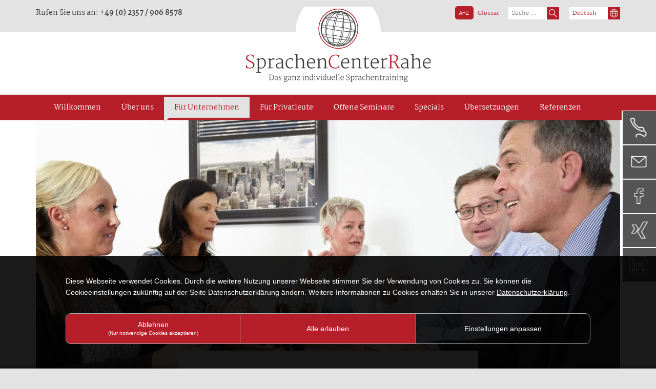

--- FILE ---
content_type: text/html; charset=utf-8
request_url: https://www.sprachencenter-rahe.de/fuer-unternehmen/firmenspezifische-workshops/moderierte-diskussionsrunden/
body_size: 6083
content:
<!DOCTYPE html>
<html lang="de" dir="ltr" class="no-js">
<head>

<meta charset="utf-8">
<!-- 
	Based on the TYPO3 rahe Website by Benjamin Kott - http://www.bk2k.info

	This website is powered by TYPO3 - inspiring people to share!
	TYPO3 is a free open source Content Management Framework initially created by Kasper Skaarhoj and licensed under GNU/GPL.
	TYPO3 is copyright 1998-2019 of Kasper Skaarhoj. Extensions are copyright of their respective owners.
	Information and contribution at https://typo3.org/
-->


<link rel="shortcut icon" href="/typo3conf/ext/rahe_website/Resources/Public/Icons/favicon.ico" type="image/vnd.microsoft.icon">
<title>Moderierte Diskussionsrunden - SprachenCenter Rahe</title>
<meta name="generator" content="TYPO3 CMS">
<meta name="viewport" content="width=device-width, initial-scale=1">
<meta name="robots" content="index,follow">
<meta name="google" content="notranslate">
<meta name="apple-mobile-web-app-capable" content="no">
<meta name="description" content="Hier können sich Ihre Mitarbeiter über laufende Projekte, Präsentationen oder Ähnliches austauschen und so ein besseres Verständnis der unternehmerischen Zusammenhänge erlangen.  Wir moderieren diese Diskussionsrunden, unterstützen mit fachlichem Vokabular und stellen Ihnen im Nachgang Vokabellisten zur Verfügung.">
<meta name="keywords" content="Moderierte Diskussionsrunden">
<meta http-equiv="X-UA-Compatible" content="IE=edge">
<meta property="og:description" content="Hier können sich Ihre Mitarbeiter über laufende Projekte, Präsentationen oder Ähnliches austauschen und so ein besseres Verständnis der unternehmerischen Zusammenhänge erlangen.  Wir moderieren diese Diskussionsrunden, unterstützen mit fachlichem Vokabular und stellen Ihnen im Nachgang Vokabellisten zur Verfügung.">
<meta property="og:title" content="Moderierte Diskussionsrunden">
<meta property="og:site_name" content="SprachenCenter Rahe">

<link rel="stylesheet" type="text/css" href="/typo3conf/ext/rahe_website/Resources/Public/Css/fonts.css?1662620717" media="all">
<link rel="stylesheet" type="text/css" href="/typo3conf/ext/rahe_website/Resources/Public/leaflet/v_1.4.0/leaflet.css?1549527265" media="all">
<link rel="stylesheet" type="text/css" href="/typo3conf/ext/rahe_website/Resources/Public/Css/ionicons.min.css?1512394544" media="all">
<link rel="stylesheet" type="text/css" href="/typo3conf/ext/ws_flexslider/Resources/Public/Css/flexslider.css?1638868952" media="all">
<link rel="stylesheet" type="text/css" href="/typo3conf/ext/ws_flexslider/Resources/Public/Css/mods.css?1638868952" media="all">
<link rel="stylesheet" type="text/css" href="/typo3conf/ext/powermail/Resources/Public/Css/Basic.css?1516024336" media="all">
<link rel="stylesheet" type="text/css" href="/typo3temp/assets/bootstrappackage/lessphp_1c19edcdfd959ac4f105ea18558132107cc5bf73.css?1762169978" media="all">
<link rel="stylesheet" type="text/css" href="/typo3conf/ext/rahe_website/Resources/Public/Css/jPushMenu.css?1469457900" media="all">
<link rel="stylesheet" type="text/css" href="/typo3conf/ext/rahe_website/Resources/Public/Css/jquery.fancybox.css?1486455857" media="all">
<link rel="stylesheet" type="text/css" href="/typo3conf/ext/rahe_website/Resources/Public/Css/rahe.css?1707924564" media="all">


<script src="/typo3conf/ext/rahe_website/Resources/Public/JavaScript/Dist/modernizr.min.js?1512394545" type="text/javascript" async="async"></script>
<script src="/typo3conf/ext/rahe_website/Resources/Public/JavaScript/Dist/windowsphone-viewportfix.min.js?1512394545" type="text/javascript" async="async"></script>



<link rel="prev" href="/fuer-unternehmen/firmenspezifische-workshops/praesentationstraining/"><link rel="stylesheet" href="/cookienote/style.php" type="text/css" /><script src="/cookienote/"></script>
</head>
<body id="p28" class="page-28 pagelevel-3 language-0 backendlayout-pagets__default layout-0">
<div id="top"></div><div class="body-bg"><header class="navbar navbar-default navbar-has-image navbar-top"><div class="tools hidden-xs"><div class="container"><div class="row"><div class="col-sm-6 text-left"><div id="c6" class="frame frame-default frame-type-text frame-layout-0 frame-space-before-none frame-space-after-none"><p>Rufen Sie uns an: <strong>+49 (0) 2357 / 906 8578</strong></p></div></div><div class="col-sm-6 text-right"><div class="language"><ul><li class="fly de"><span>Deutsch</span></li><li class="fly ende en"><a href="/en/corporate-customers/company-specific-workshops/moderated-discussion/">English</a></li></ul></div><div class="search"><form method="post" id="tx_indexedsearch" action="/suche/?tx_indexedsearch_pi2%5Baction%5D=search&amp;tx_indexedsearch_pi2%5Bcontroller%5D=Search&amp;cHash=4e57761207bb5557f3ae3276001f7a08"><div><input type="hidden" name="tx_indexedsearch_pi2[__referrer][@extension]" value="" /><input type="hidden" name="tx_indexedsearch_pi2[__referrer][@controller]" value="Standard" /><input type="hidden" name="tx_indexedsearch_pi2[__referrer][@action]" value="default" /><input type="hidden" name="tx_indexedsearch_pi2[__referrer][arguments]" value="YTowOnt9eb776adc7d8277e4bccae7fb038f6cffdeaac6b4" /><input type="hidden" name="tx_indexedsearch_pi2[__referrer][@request]" value="a:3:{s:10:&quot;@extension&quot;;N;s:11:&quot;@controller&quot;;s:8:&quot;Standard&quot;;s:7:&quot;@action&quot;;s:7:&quot;default&quot;;}61181471ba40c867503d275961b743df5b00d2d0" /><input type="hidden" name="tx_indexedsearch_pi2[__trustedProperties]" value="a:1:{s:6:&quot;search&quot;;a:15:{s:9:&quot;_sections&quot;;i:1;s:13:&quot;_freeIndexUid&quot;;i:1;s:7:&quot;pointer&quot;;i:1;s:3:&quot;ext&quot;;i:1;s:10:&quot;searchType&quot;;i:1;s:14:&quot;defaultOperand&quot;;i:1;s:9:&quot;mediaType&quot;;i:1;s:9:&quot;sortOrder&quot;;i:1;s:5:&quot;group&quot;;i:1;s:11:&quot;languageUid&quot;;i:1;s:4:&quot;desc&quot;;i:1;s:15:&quot;numberOfResults&quot;;i:1;s:14:&quot;extendedSearch&quot;;i:1;s:5:&quot;sword&quot;;i:1;s:12:&quot;submitButton&quot;;i:1;}}b821aa50a8676347b8e102a962dfd40a98e905da" /></div><input type="hidden" name="tx_indexedsearch_pi2[search][_sections]" value="0" /><input id="tx_indexedsearch_freeIndexUid" type="hidden" name="tx_indexedsearch_pi2[search][_freeIndexUid]" value="_" /><input id="tx_indexedsearch_pointer" type="hidden" name="tx_indexedsearch_pi2[search][pointer]" value="0" /><input type="hidden" name="tx_indexedsearch_pi2[search][ext]" value="" /><input type="hidden" name="tx_indexedsearch_pi2[search][searchType]" value="" /><input type="hidden" name="tx_indexedsearch_pi2[search][defaultOperand]" value="" /><input type="hidden" name="tx_indexedsearch_pi2[search][mediaType]" value="" /><input type="hidden" name="tx_indexedsearch_pi2[search][sortOrder]" value="" /><input type="hidden" name="tx_indexedsearch_pi2[search][group]" value="" /><input type="hidden" name="tx_indexedsearch_pi2[search][languageUid]" value="" /><input type="hidden" name="tx_indexedsearch_pi2[search][desc]" value="" /><input type="hidden" name="tx_indexedsearch_pi2[search][numberOfResults]" value="" /><input type="hidden" name="tx_indexedsearch_pi2[search][extendedSearch]" value="" /><input placeholder="Suche ..." class="search-input" id="tx-indexedsearch-searchbox-sword" type="text" name="tx_indexedsearch_pi2[search][sword]" /><input class="search-submit" id="tx-indexedsearch-searchbox-button-submit" type="submit" value="" name="tx_indexedsearch_pi2[search][submitButton]" /></form></div><div class="glossary"><p><span class="glossary-icon"><a href="/index.php?id=56">A - Z</a></span><a href="/index.php?id=56">Glossar</a></p></div></div></div></div></div><div class="logo"><a class="navbar-brand navbar-brand-image" href="/"><img class="navbar-brand-logo-normal" src="/typo3conf/ext/rahe_website/Resources/Public/Images/logo.png" alt="SprachenCenter Rahe logo" height="147" width="360"><img class="navbar-brand-logo-inverted" src="/typo3conf/ext/rahe_website/Resources/Public/Images/logo.png" alt="SprachenCenter Rahe logo" height="147" width="360"></a></div><div class="nav"><div class="container"><div class="row"><div class="navbar-header navbar-header-main"><div class="col-xs-10 tools hidden-sm hidden-md hidden-lg"><div class="language"><ul><li class="fly de"><span>Deutsch</span></li><li class="fly ende en"><a href="/en/corporate-customers/company-specific-workshops/moderated-discussion/">English</a></li></ul></div><div class="search"><form method="post" id="tx_indexedsearch" action="/fuer-unternehmen/telefontraining-fuer-fuehrungskraefte/?tx_indexedsearch_pi2%5Baction%5D=search&amp;tx_indexedsearch_pi2%5Bcontroller%5D=Search&amp;cHash=5e112282fb1c761d67c03fa2be30e695"><div><input type="hidden" name="tx_indexedsearch_pi2[__referrer][@extension]" value="" /><input type="hidden" name="tx_indexedsearch_pi2[__referrer][@controller]" value="Standard" /><input type="hidden" name="tx_indexedsearch_pi2[__referrer][@action]" value="default" /><input type="hidden" name="tx_indexedsearch_pi2[__referrer][arguments]" value="YTowOnt9eb776adc7d8277e4bccae7fb038f6cffdeaac6b4" /><input type="hidden" name="tx_indexedsearch_pi2[__referrer][@request]" value="a:3:{s:10:&quot;@extension&quot;;N;s:11:&quot;@controller&quot;;s:8:&quot;Standard&quot;;s:7:&quot;@action&quot;;s:7:&quot;default&quot;;}61181471ba40c867503d275961b743df5b00d2d0" /><input type="hidden" name="tx_indexedsearch_pi2[__trustedProperties]" value="a:1:{s:6:&quot;search&quot;;a:15:{s:9:&quot;_sections&quot;;i:1;s:13:&quot;_freeIndexUid&quot;;i:1;s:7:&quot;pointer&quot;;i:1;s:3:&quot;ext&quot;;i:1;s:10:&quot;searchType&quot;;i:1;s:14:&quot;defaultOperand&quot;;i:1;s:9:&quot;mediaType&quot;;i:1;s:9:&quot;sortOrder&quot;;i:1;s:5:&quot;group&quot;;i:1;s:11:&quot;languageUid&quot;;i:1;s:4:&quot;desc&quot;;i:1;s:15:&quot;numberOfResults&quot;;i:1;s:14:&quot;extendedSearch&quot;;i:1;s:5:&quot;sword&quot;;i:1;s:12:&quot;submitButton&quot;;i:1;}}b821aa50a8676347b8e102a962dfd40a98e905da" /></div><input type="hidden" name="tx_indexedsearch_pi2[search][_sections]" value="0" /><input id="tx_indexedsearch_freeIndexUid" type="hidden" name="tx_indexedsearch_pi2[search][_freeIndexUid]" value="_" /><input id="tx_indexedsearch_pointer" type="hidden" name="tx_indexedsearch_pi2[search][pointer]" value="0" /><input type="hidden" name="tx_indexedsearch_pi2[search][ext]" value="" /><input type="hidden" name="tx_indexedsearch_pi2[search][searchType]" value="" /><input type="hidden" name="tx_indexedsearch_pi2[search][defaultOperand]" value="" /><input type="hidden" name="tx_indexedsearch_pi2[search][mediaType]" value="" /><input type="hidden" name="tx_indexedsearch_pi2[search][sortOrder]" value="" /><input type="hidden" name="tx_indexedsearch_pi2[search][group]" value="" /><input type="hidden" name="tx_indexedsearch_pi2[search][languageUid]" value="" /><input type="hidden" name="tx_indexedsearch_pi2[search][desc]" value="" /><input type="hidden" name="tx_indexedsearch_pi2[search][numberOfResults]" value="" /><input type="hidden" name="tx_indexedsearch_pi2[search][extendedSearch]" value="" /><input placeholder="Suche ..." class="search-input" id="tx-indexedsearch-searchbox-sword" type="text" name="tx_indexedsearch_pi2[search][sword]" /><input class="search-submit" id="tx-indexedsearch-searchbox-button-submit" type="submit" value="" name="tx_indexedsearch_pi2[search][submitButton]" /></form></div><div class="glossary-mobile"><p><span><a href="/index.php?id=56">A - Z</a></span></p></div></div><div class="col-xs-2 col-sm-12"><button class="navbar-toggle navbar-toggle-menu toggle-menu menu-right push-body"><span class="glyphicon glyphicon-list"></span><span class="sr-only">Toggle navigation</span></button><div class="cbp-spmenu cbp-spmenu-vertical cbp-spmenu-right"><ul><li><a href="/willkommen/" target="" title="Willkommen"><span>Willkommen</span></a></li><li><a href="/ueber-uns/" target="" title="Über uns"><span>Über uns</span></a><ul><li><a href="/ueber-uns/kontakt/" target="" title="Kontakt"><span>Kontakt</span></a></li><li><a href="/ueber-uns/team/" target="" title="Team"><span>Team</span></a></li><li><a href="/ueber-uns/stellenangebote/" target="" title="Stellenangebote"><span>Stellenangebote</span></a></li><li><a href="/ueber-uns/sprachenzertifikate/" target="" title="Sprachenzertifikate"><span>Sprachenzertifikate</span></a></li></ul></li><li><a href="/fuer-unternehmen/firmenspezifische-sprachentrainings/" target="" title="Für Unternehmen"><span>Für Unternehmen</span></a><ul><li><a href="/fuer-unternehmen/firmenspezifische-sprachentrainings/" target="" title="Firmenspezifische Sprachentrainings"><span>Firmenspezifische Sprachentrainings</span></a></li><li><a href="/fuer-unternehmen/englisch-premium-konzept/" target="" title="Englisch Premium Konzept"><span>Englisch Premium Konzept</span></a></li><li><a href="/fuer-unternehmen/telefontraining-fuer-fuehrungskraefte/" target="" title="Telefontraining für Führungskräfte"><span>Telefontraining für Führungskräfte</span></a></li><li><a href="/fuer-unternehmen/firmenspezifische-workshops/" target="" title="Firmenspezifische Workshops"><span>Firmenspezifische Workshops</span></a></li></ul></li><li><a href="/fuer-privatleute/" target="" title="Für Privatleute"><span>Für Privatleute</span></a><ul><li><a href="/fuer-privatleute/sprachentrainings/" target="" title="Sprachentrainings"><span>Sprachentrainings</span></a></li><li><a href="/fuer-privatleute/einzeltraining/" target="" title="Einzeltraining"><span>Einzeltraining</span></a></li></ul></li><li><a href="/offene-seminare/praesentationstraining/" target="" title="Offene Seminare"><span>Offene Seminare</span></a><ul><li><a href="/offene-seminare/praesentationstraining/" target="" title="Präsentationstraining"><span>Präsentationstraining</span></a></li><li><a href="/offene-seminare/telefontraining/" target="" title="Telefontraining"><span>Telefontraining</span></a></li><li><a href="/offene-seminare/telefontraining-professional/" target="" title="Telefontraining professional"><span>Telefontraining professional</span></a></li><li><a href="/offene-seminare/workshop-business-english/" target="" title="Workshop Business English"><span>Workshop Business English</span></a></li><li><a href="/offene-seminare/interkulturelles-training-global/" target="" title="Interkulturelles Training global"><span>Interkulturelles Training global</span></a></li><li><a href="/offene-seminare/interkulturelles-training-usa/" target="" title="Interkulturelles Training USA"><span>Interkulturelles Training USA</span></a></li><li><a href="/offene-seminare/interkulturelles-training-kanada/" target="" title="Interkulturelles Training Kanada"><span>Interkulturelles Training Kanada</span></a></li><li><a href="/offene-seminare/interkulturelles-training-grossbritannien/" target="" title="Interkulturelles Training Großbritannien"><span>Interkulturelles Training Großbritannien</span></a></li><li><a href="/offene-seminare/seminar-buchung/" target="" title="Seminar Buchung"><span>Seminar Buchung</span></a></li></ul></li><li><a href="/specials/sprachreisen-zu-unseren-partnerschulen-in-england/" target="" title="Specials"><span>Specials</span></a><ul><li><a href="/specials/sprachreisen-zu-unseren-partnerschulen-in-england/" target="" title="Sprachreisen zu unseren Partnerschulen in England"><span>Sprachreisen zu unseren Partnerschulen in England</span></a></li><li><a href="/specials/sprachtest/" target="" title="Sprachtest"><span>Sprachtest</span></a></li></ul></li><li><a href="/uebersetzungen/" target="" title="Übersetzungen"><span>Übersetzungen</span></a></li><li><a href="/referenzen/" target="" title="Referenzen"><span>Referenzen</span></a></li></ul></div></div></div><nav class="navbar-collapse collapse" role="navigation"><ul class="nav navbar-nav navbar-main"><li class=" "><a href="/willkommen/" title="Willkommen"><span>Willkommen</span></a></li><li class=" dropdown"><a href="/ueber-uns/" title="Über uns"><span>Über uns</span></a><ul class="dropdown-menu"><li class=""><a href="/ueber-uns/kontakt/" title="Kontakt"><span>Kontakt</span></a></li><li class=""><a href="/ueber-uns/team/" title="Team"><span>Team</span></a></li><li class=""><a href="/ueber-uns/stellenangebote/" title="Stellenangebote"><span>Stellenangebote</span></a></li><li class=""><a href="/ueber-uns/sprachenzertifikate/" title="Sprachenzertifikate"><span>Sprachenzertifikate</span></a></li></ul></li><li class="active dropdown"><a href="/fuer-unternehmen/firmenspezifische-sprachentrainings/" title="Für Unternehmen"><span>Für Unternehmen</span></a><ul class="dropdown-menu"><li class=""><a href="/fuer-unternehmen/firmenspezifische-sprachentrainings/" title="Firmenspezifische Sprachentrainings"><span>Firmenspezifische Sprachentrainings</span></a></li><li class=""><a href="/fuer-unternehmen/englisch-premium-konzept/" title="Englisch Premium Konzept"><span>Englisch Premium Konzept</span></a></li><li class=""><a href="/fuer-unternehmen/telefontraining-fuer-fuehrungskraefte/" title="Telefontraining für Führungskräfte"><span>Telefontraining für Führungskräfte</span></a></li><li class="active"><a href="/fuer-unternehmen/firmenspezifische-workshops/" title="Firmenspezifische Workshops"><span>Firmenspezifische Workshops</span></a><ul><li class="active"><a href="/fuer-unternehmen/firmenspezifische-workshops/moderierte-diskussionsrunden/" title="Moderierte Diskussionsrunden"><span>Moderierte Diskussionsrunden</span></a></li><li class=""><a href="/fuer-unternehmen/firmenspezifische-workshops/praesentationstraining/" title="Präsentationstraining"><span>Präsentationstraining</span></a></li><li class=""><a href="/fuer-unternehmen/firmenspezifische-workshops/professionelles-telefontraining/" title="Professionelles Telefontraining"><span>Professionelles Telefontraining</span></a></li><li class=""><a href="/fuer-unternehmen/firmenspezifische-workshops/interkulturelles-training-global/" title="Interkulturelles Training global"><span>Interkulturelles Training global</span></a></li><li class=""><a href="/fuer-unternehmen/firmenspezifische-workshops/interkulturelles-training-usa/" title="Interkulturelles Training USA"><span>Interkulturelles Training USA</span></a></li><li class=""><a href="/fuer-unternehmen/firmenspezifische-workshops/interkulturelles-training-grossbritannien/" title="Interkulturelles Training  Großbritannien"><span>Interkulturelles Training  Großbritannien</span></a></li><li class=""><a href="/fuer-unternehmen/firmenspezifische-workshops/interkulturelles-training-kanada/" title="Interkulturelles Training Kanada"><span>Interkulturelles Training Kanada</span></a></li><li class=""><a href="/fuer-unternehmen/firmenspezifische-workshops/kommunikation-und-konfliktbewaeltigung/" title="Kommunikation und Konfliktbewältigung"><span>Kommunikation und Konfliktbewältigung</span></a></li></ul></li></ul></li><li class=" dropdown"><a href="/fuer-privatleute/" title="Für Privatleute"><span>Für Privatleute</span></a><ul class="dropdown-menu"><li class=""><a href="/fuer-privatleute/sprachentrainings/" title="Sprachentrainings"><span>Sprachentrainings</span></a></li><li class=""><a href="/fuer-privatleute/einzeltraining/" title="Einzeltraining"><span>Einzeltraining</span></a></li></ul></li><li class=" dropdown"><a href="/offene-seminare/praesentationstraining/" title="Offene Seminare"><span>Offene Seminare</span></a><ul class="dropdown-menu"><li class=""><a href="/offene-seminare/praesentationstraining/" title="Präsentationstraining"><span>Präsentationstraining</span></a></li><li class=""><a href="/offene-seminare/telefontraining/" title="Telefontraining"><span>Telefontraining</span></a></li><li class=""><a href="/offene-seminare/telefontraining-professional/" title="Telefontraining professional"><span>Telefontraining professional</span></a></li><li class=""><a href="/offene-seminare/workshop-business-english/" title="Workshop Business English"><span>Workshop Business English</span></a></li><li class=""><a href="/offene-seminare/interkulturelles-training-global/" title="Interkulturelles Training global"><span>Interkulturelles Training global</span></a></li><li class=""><a href="/offene-seminare/interkulturelles-training-usa/" title="Interkulturelles Training USA"><span>Interkulturelles Training USA</span></a></li><li class=""><a href="/offene-seminare/interkulturelles-training-kanada/" title="Interkulturelles Training Kanada"><span>Interkulturelles Training Kanada</span></a></li><li class=""><a href="/offene-seminare/interkulturelles-training-grossbritannien/" title="Interkulturelles Training Großbritannien"><span>Interkulturelles Training Großbritannien</span></a></li><li class=""><a href="/offene-seminare/seminar-buchung/" title="Seminar Buchung"><span>Seminar Buchung</span></a></li></ul></li><li class=" dropdown"><a href="/specials/sprachreisen-zu-unseren-partnerschulen-in-england/" title="Specials"><span>Specials</span></a><ul class="dropdown-menu"><li class=""><a href="/specials/sprachreisen-zu-unseren-partnerschulen-in-england/" title="Sprachreisen zu unseren Partnerschulen in England"><span>Sprachreisen zu unseren Partnerschulen in England</span></a><ul><li class=""><a href="/specials/sprachreisen-zu-unseren-partnerschulen-in-england/international-school-sidmouth/" title="International School Sidmouth"><span>International School Sidmouth</span></a></li><li class=""><a href="/specials/sprachreisen-zu-unseren-partnerschulen-in-england/skool-cornwall/" title="Skool Cornwall"><span>Skool Cornwall</span></a></li><li class=""><a href="/specials/sprachreisen-zu-unseren-partnerschulen-in-england/babel-fish-language-school/" title="Babel Fish Language School"><span>Babel Fish Language School</span></a></li></ul></li><li class=""><a href="/specials/sprachtest/" title="Sprachtest"><span>Sprachtest</span></a></li></ul></li><li class=" "><a href="/uebersetzungen/" title="Übersetzungen"><span>Übersetzungen</span></a></li><li class=" "><a href="/referenzen/" title="Referenzen"><span>Referenzen</span></a></li></ul></nav></div></div></div></header><div class="toolbox"><div class="btn-contact"><a href="tel:+4923579068578"><span class="hidden-xs hidden-sm">(0) 23 57 / 906 8578</span></a></div><div class="btn-mail"><a href="mailto:kontakt@sprachencenter-rahe.de"><span class="hidden-xs hidden-sm">E-Mail senden</span></a></div><div class="btn-facebook"><a href="https://www.facebook.com/SprachenCenterRahe/" target="_blank"><span class="hidden-xs hidden-sm"> Facebook</span></a></div><div class="btn-xing"><a href="https://www.xing.com/profile/Stephanie_Rahe" target="_blank"><span class="hidden-xs hidden-sm"> XING</span></a></div><div class="btn-linkedin"><a href="https://www.linkedin.com/in/stephanie-rahe-1aa13310b/" target="_blank"><span class="hidden-xs hidden-sm">LinkedIn</span></a></div></div><div id="content" class="main-section"><!--TYPO3SEARCH_begin--><div class="white"><div class="white2"><div class="container"><div id="c19" class="frame frame-default frame-type-list frame-layout-0 frame-space-before-none frame-space-after-none"><div class="tx-ws-flexslider"><div id="flexslider-19" class="flexslider  "><ul class="slides"><li><div class="slidercontent wsflexslider-style1 no-link"><img src="/fileadmin/user_upload/diskussion_01_01.jpg" width="1140" height="500" alt="" /><div class="caption-wrapper caption-align-left"><div class="caption-text"><p class="caption-title"></p></div></div></div></li></ul></div></div></div><div class="zitat"><div id="c64" class="frame frame-well frame-type-text frame-layout-0 frame-space-before-none frame-space-after-none"><blockquote><p>Moderierte<br /> Diskussionsrunden</p></blockquote></div></div></div></div></div><div class="section section-default"><div class="container"><div class="row"><div class="col-sm-12"></div></div><div class="row"><div class="col-sm-4"></div><div class="col-sm-4"></div><div class="col-sm-4"></div></div></div><div class="container"><div class="row"><div class="col-sm-8"><div id="c66" class="frame frame-default frame-type-text frame-layout-0 frame-space-before-none frame-space-after-none"><p>Sie verfügen bereits über gute Englischkenntnisse, es fehlt Ihnen aber die praktische Anwendung? Sie möchten&nbsp;auch Ihre Mitarbeiter über Firmeninhalte neu für das Englische begeistern?</p><p>Nutzen Sie die Synergieeffekte eines Sprachentrainings!&nbsp;Hier können sich Ihre Mitarbeiter über laufende Projekte, Präsentationen&nbsp;oder Ähnliches austauschen und so&nbsp;ein besseres Verständnis der unternehmerischen Zusammenhänge erlangen.&nbsp; Wir moderieren diese Diskussionsrunden, unterstützen mit fachlichem&nbsp;Vokabular und stellen Ihnen im Nachgang Vokabellisten zur Verfügung.</p><hr /><p class="text-center"><strong>Sie bestimmen die Themen:&nbsp;Ob projektbezogen, firmenbezogen oder Diskussionsrunden über aktuelle Themen.</strong></p><hr /><ul><li>Gerne erstellen&nbsp;wir nach Absprache mit Ihnen ein spezifisches Angebot für Ihr Unternehmen.</li><li>Ausgearbeitete Schulungsunterlagen sind in den Kosten enthalten.</li><li>Sie erhalten im Anschluss ein Zertifikat.</li></ul></div></div><div class="col-sm-4"><div id="c65" class="frame frame-well frame-type-text frame-layout-0 frame-space-before-none frame-space-after-none"><header><h2 class="">
                Infos zum Angebot
            </h2></header><p class="ico_speak">Sprache</p><p>Englisch</p><hr /><p class="ico_place">Trainingsort</p><p><strong>·</strong> Firmenintern<br /><strong>·</strong> In unseren Räumlichkeiten<br /><strong>·</strong> Online</p><hr /><p class="ico_requirements">Voraussetzungen</p><p>Sprachkenntnisse Englisch mindestens auf Level B2</p><ul><li><a href="/specials/sprachtest/">zum Sprachtest</a></li></ul></div></div></div><div class="row"><div class="col-sm-12"></div></div><div class="row"><div class="col-sm-6"></div><div class="col-sm-6"></div></div><div class="row"><div class="col-sm-12"></div></div><div class="row"><div class="col-sm-6"></div><div class="col-sm-6"></div></div><div class="row"><div class="col-sm-12"></div></div><div class="row"><div class="col-sm-6"></div><div class="col-sm-6"></div></div></div></div></div><!--TYPO3SEARCH_end--></div><footer><section class="footer-contact hidden-xs"><div class="container"><div class="row"><div class="col-md-6"><div class="col-xs-6 contact"></div><div class="col-xs-6 contact-map"></div></div><div class="col-md-6"><div class="col-xs-6 contact"></div><div class="col-xs-6 contact-map"></div></div></div></div></section><section class="section section-small footer-section footer-section-meta hidden-xs hidden-sm"><div class="container"><ul class="footer-nav"><li class=" "><a href="/willkommen/" title="Willkommen">Willkommen</a></li><li class=" dropdown"><a href="/ueber-uns/" title="Über uns">Über uns</a><ul><li class=""><a href="/ueber-uns/kontakt/" title="Kontakt">Kontakt</a></li><li class=""><a href="/ueber-uns/team/" title="Team">Team</a></li><li class=""><a href="/ueber-uns/stellenangebote/" title="Stellenangebote">Stellenangebote</a></li><li class=""><a href="/ueber-uns/sprachenzertifikate/" title="Sprachenzertifikate">Sprachenzertifikate</a></li></ul></li><li class="active dropdown"><a href="/fuer-unternehmen/firmenspezifische-sprachentrainings/" title="Für Unternehmen">Für Unternehmen</a><ul><li class=""><a href="/fuer-unternehmen/firmenspezifische-sprachentrainings/" title="Firmenspezifische Sprachentrainings">Firmenspezifische Sprachentrainings</a></li><li class=""><a href="/fuer-unternehmen/englisch-premium-konzept/" title="Englisch Premium Konzept">Englisch Premium Konzept</a></li><li class=""><a href="/fuer-unternehmen/telefontraining-fuer-fuehrungskraefte/" title="Telefontraining für Führungskräfte">Telefontraining für Führungskräfte</a></li><li class="active"><a href="/fuer-unternehmen/firmenspezifische-workshops/" title="Firmenspezifische Workshops">Firmenspezifische Workshops</a></li></ul></li><li class=" dropdown"><a href="/fuer-privatleute/" title="Für Privatleute">Für Privatleute</a><ul><li class=""><a href="/fuer-privatleute/sprachentrainings/" title="Sprachentrainings">Sprachentrainings</a></li><li class=""><a href="/fuer-privatleute/einzeltraining/" title="Einzeltraining">Einzeltraining</a></li></ul></li><li class=" dropdown"><a href="/offene-seminare/praesentationstraining/" title="Offene Seminare">Offene Seminare</a><ul><li class=""><a href="/offene-seminare/praesentationstraining/" title="Präsentationstraining">Präsentationstraining</a></li><li class=""><a href="/offene-seminare/telefontraining/" title="Telefontraining">Telefontraining</a></li><li class=""><a href="/offene-seminare/telefontraining-professional/" title="Telefontraining professional">Telefontraining professional</a></li><li class=""><a href="/offene-seminare/workshop-business-english/" title="Workshop Business English">Workshop Business English</a></li><li class=""><a href="/offene-seminare/interkulturelles-training-global/" title="Interkulturelles Training global">Interkulturelles Training global</a></li><li class=""><a href="/offene-seminare/interkulturelles-training-usa/" title="Interkulturelles Training USA">Interkulturelles Training USA</a></li><li class=""><a href="/offene-seminare/interkulturelles-training-kanada/" title="Interkulturelles Training Kanada">Interkulturelles Training Kanada</a></li><li class=""><a href="/offene-seminare/interkulturelles-training-grossbritannien/" title="Interkulturelles Training Großbritannien">Interkulturelles Training Großbritannien</a></li><li class=""><a href="/offene-seminare/seminar-buchung/" title="Seminar Buchung">Seminar Buchung</a></li></ul></li><li class=" dropdown"><a href="/specials/sprachreisen-zu-unseren-partnerschulen-in-england/" title="Specials">Specials</a><ul><li class=""><a href="/specials/sprachreisen-zu-unseren-partnerschulen-in-england/" title="Sprachreisen zu unseren Partnerschulen in England">Sprachreisen zu unseren Partnerschulen in England</a></li><li class=""><a href="/specials/sprachtest/" title="Sprachtest">Sprachtest</a></li></ul></li><li class=" "><a href="/uebersetzungen/" title="Übersetzungen">Übersetzungen</a></li><li class=" "><a href="/referenzen/" title="Referenzen">Referenzen</a></li></ul></div></section><section class="section footer-section footer-section-content"><div class="container"><div class="row"><div class="col-md-8 col-xs-12"><div id="c7" class="frame frame-default frame-type-text frame-layout-0 frame-space-before-none frame-space-after-none"><p>© 2018 Stephanie Rahe | Welliner Straße 5 | 58849 Herscheid | Fon: +49 (0) 2357 / 906 8578</p></div></div><div class="col-md-4 col-xs-12"><div id="c8" class="frame frame-default frame-type-text frame-layout-0 frame-space-before-none frame-space-after-none"><p><a href="/ueber-uns/kontakt/">Kontakt</a>&nbsp;&nbsp;&nbsp;&nbsp;&nbsp;&nbsp;&nbsp;&nbsp;&nbsp;&nbsp;<a href="/impressum/">Impressum</a>&nbsp;&nbsp;&nbsp;&nbsp;&nbsp;&nbsp;&nbsp;&nbsp;&nbsp;&nbsp;<a href="/datenschutz/">Datenschutz</a></p></div></div></div></div></section></footer><a class="scroll-top" title="Scroll to top" href="#top"><span class="scroll-top-icon"></span></a></div>
<script src="/typo3conf/ext/rahe_website/Resources/Public/JavaScript/Libs/jquery.min.js?1512394545" type="text/javascript"></script>
<script src="/typo3conf/ext/rahe_website/Resources/Public/JavaScript/Libs/jquery.fancybox.pack.js?1486454860" type="text/javascript"></script>
<script src="/typo3conf/ext/rahe_website/Resources/Public/JavaScript/Libs/jquery.cookie.js?1486455367" type="text/javascript"></script>
<script src="/typo3conf/ext/rahe_website/Resources/Public/leaflet/v_1.4.0/leaflet.js?1549527266" type="text/javascript"></script>
<script src="/typo3conf/ext/rahe_website/Resources/Public/JavaScript/map.js?1662621008" type="text/javascript"></script>
<script src="/typo3conf/ext/rahe_website/Resources/Public/JavaScript/jPushMenu.js?1469457900" type="text/javascript"></script>
<script src="/typo3conf/ext/rahe_website/Resources/Public/JavaScript/rahe.js?1587118302" type="text/javascript"></script>
<script src="/typo3conf/ext/rahe_website/Resources/Public/JavaScript/Dist/jquery.responsiveimages.min.js?1512468743" type="text/javascript"></script>
<script src="/typo3conf/ext/rahe_website/Resources/Public/JavaScript/Dist/jquery.equalheight.min.js?1512394545" type="text/javascript"></script>
<script src="/typo3conf/ext/rahe_website/Resources/Public/JavaScript/Libs/bootstrap.min.js?1512394545" type="text/javascript"></script>
<script src="/typo3conf/ext/rahe_website/Resources/Public/JavaScript/Libs/photoswipe.min.js?1512394545" type="text/javascript"></script>
<script src="/typo3conf/ext/rahe_website/Resources/Public/JavaScript/Libs/photoswipe-ui-default.min.js?1512394545" type="text/javascript"></script>
<script src="/typo3conf/ext/rahe_website/Resources/Public/JavaScript/Libs/hammer.min.js?1512394545" type="text/javascript"></script>
<script src="/typo3conf/ext/rahe_website/Resources/Public/JavaScript/Dist/bootstrap.swipe.min.js?1512394545" type="text/javascript"></script>
<script src="/typo3conf/ext/rahe_website/Resources/Public/JavaScript/Dist/bootstrap.popover.min.js?1512394545" type="text/javascript"></script>
<script src="/typo3conf/ext/rahe_website/Resources/Public/JavaScript/Dist/bootstrap.stickyheader.min.js?1512394545" type="text/javascript"></script>
<script src="/typo3conf/ext/rahe_website/Resources/Public/JavaScript/Dist/bootstrap.smoothscroll.min.js?1512394545" type="text/javascript"></script>
<script src="/typo3conf/ext/rahe_website/Resources/Public/JavaScript/Dist/bootstrap.lightbox.min.js?1512394545" type="text/javascript"></script>
<script src="/typo3conf/ext/rahe_website/Resources/Public/JavaScript/Dist/bootstrap.navbartoggle.min.js?1512394545" type="text/javascript"></script>
<script src="/typo3conf/ext/ws_flexslider/Resources/Public/JavaScript/jquery.flexslider-min.js?1638868952" type="text/javascript"></script>
<script src="/typo3conf/ext/powermail/Resources/Public/JavaScripts/Libraries/jquery.datetimepicker.min.js?1516024336" type="text/javascript"></script>
<script src="/typo3conf/ext/powermail/Resources/Public/JavaScripts/Libraries/parsley.min.js?1516024336" type="text/javascript"></script>
<script src="/typo3conf/ext/powermail/Resources/Public/JavaScripts/Powermail/Tabs.min.js?1516024336" type="text/javascript"></script>
<script src="/typo3conf/ext/powermail/Resources/Public/JavaScripts/Powermail/Form.min.js?1516024336" type="text/javascript"></script>
<script type="text/javascript">
/*<![CDATA[*/
/*flexslider-19*/


    jQuery(document).ready(function() {
        jQuery('#flexslider-19').flexslider({
            animation: "fade",
            animationLoop: true,
            itemMargin: "0",
            easing: "swing",
            direction: "horizontal",
            reverse: false,
            smoothHeight: false,
            startAt: 0,
            slideshow: true,
            slideshowSpeed: 7000,
            animationSpeed: 600,
            initDelay: 0,
            randomize: false,

            pauseOnAction: true,
            pauseOnHover: false,
            useCSS: true,
            touch: true,
            video: false,

            controlNav: true,
            directionNav: true,
            prevText: "Zurück",
            nextText: "Weiter",

            keyboard: true,
            multipleKeyboard: false,
            mousewheel: false,
            pausePlay: false,
            pauseText: "Pause",
            playText: "Abspielen",

            controlsContainer: "",
            manualControls: "",
            sync: "",
            asNavFor: "",

            itemWidth: 0,
            itemMargin: 0,
            minItems: 0,
            maxItems: 0,
            move: 0,

            carousel: false,
            start: function(slider){
                jQuery('body').removeClass('loading');
            }
        });
    });

    

/*]]>*/
</script>

</body>
</html>

--- FILE ---
content_type: text/css; charset=utf-8
request_url: https://www.sprachencenter-rahe.de/typo3conf/ext/rahe_website/Resources/Public/Css/fonts.css?1662620717
body_size: -48
content:
@font-face {
  font-family: 'Martel';
  font-style: normal;
  font-weight: 300;
  src: url(../Fonts/PN_yRfK9oXHga0XVzeoqghzT.ttf) format('truetype');
}
@font-face {
  font-family: 'Martel';
  font-style: normal;
  font-weight: 400;
  src: url(../Fonts/PN_xRfK9oXHga0XdZsg6.ttf) format('truetype');
}
@font-face {
  font-family: 'Martel';
  font-style: normal;
  font-weight: 700;
  src: url(../Fonts/PN_yRfK9oXHga0XV3e0qghzT.ttf) format('truetype');
}


--- FILE ---
content_type: text/css; charset=utf-8
request_url: https://www.sprachencenter-rahe.de/typo3conf/ext/rahe_website/Resources/Public/Css/rahe.css?1707924564
body_size: 3505
content:
@media (max-width: 767px) {
.tools .search {
  float: left;
}

.tools .language {
  float: right;
}

.logo {
    display: block;
    text-align: center;
    padding: 0 15px;
}


.logo img {
    max-width: 100%;
    height: auto;
}

.logo > a {
    display: inline-block;
}

blockquote p:first-child {
  font-size: 20px;
  font-weight: 300;
}

blockquote p:last-child {
  font-size: 12px;
  padding-left: 15px;
  padding-top: 8px;
}

/*### nur ein p tag ###*/
blockquote p:only-child {
    font-weight: 300;
    font-size: 20px;
}

}

@media (min-width: 768px) {
blockquote p:first-child {
  font-size: 30px;
  font-weight: 300;
  line-height: 50px;
}

blockquote p:last-child {
  font-size: 12px;
  padding-left: 15px;
  padding-top: 18px;
}

/*### nur ein p tag ###*/
blockquote p:only-child {
    font-weight: 300;
    line-height: 50px;
    font-size: 30px;
}


.logo {
  display: inline-block;
  position: relative;
  margin-top: -50px;
  left: 50%;
  margin-left: -160px;
}

.navbar .tools {
  background: #e3e3e3;
}

.tools .search {
  float: right;
}

.tools .language {
  float: right;
}

}

@media (max-width: 991px) {
    .gallery-row .gallery-item.col-xs-12  {
  text-align: center;  
    }

    .gallery-row .gallery-item.col-xs-12 .image {
  display: inline-block;
    }

    .navbar-toggle {
  margin: 11px 0 6px;
  color: #FFF;
  font-size: 22px;
    }

    .navbar-header-border-bottom {
  display: none;
    }

.zitat .frame-well {
  background: #e3e3e3;
  bottom: -144px;
  padding-top: 9px;
  position: absolute;
  z-index: 5;
    left: 30px;
    right: 30px;
}

section.footer-section-content {
    padding: 15px 0;
}

.toolbox {
  position: fixed;
  bottom: 0;
    left: 0;
  z-index: 1000;
    right: 0;
}

.toolbox > div {
    float: left;
    width: 20%;
}

.toolbox .btn-contact a:hover {
  background: url("../Images/btn_phone_hover.png") center no-repeat #e3e3e3;
}

.toolbox .btn-facebook a:hover {
  background: url("../Images/btn_facebook_hover.png") center no-repeat #e3e3e3;
}

.toolbox .btn-xing a:hover {
  background: url("../Images/btn_xing_hover.png") center no-repeat #e3e3e3;
}

.toolbox .btn-mail a:hover {
  background: url("../Images/btn_mail_hover.png") center no-repeat #e3e3e3;
}

.toolbox .btn-linkedin a:hover {
  background: url("../Images/LinkedIn_hover.png") center no-repeat #e3e3e3;
}


body {
    margin-bottom: 67px;
}

}

@media (min-width: 992px) {
.toolbox {
  position: fixed;
  right: 0;
/*### top: 340px;###*/
  top: 30%;
  z-index: 1000;
}

.toolbox .btn-contact, .toolbox .btn-mail, .toolbox .btn-facebook, .toolbox .btn-xing, .toolbox .btn-linkedin {
  border-left: 1px solid #FFF;
  width: 67px;
}

.toolbox .btn-contact a:hover, .toolbox .btn-mail a:hover, .toolbox .btn-facebook a:hover, .toolbox .btn-xing a:hover, .toolbox .btn-linkedin a:hover {
  background-color: #e3e3e3;
  color: #b61f29;
  margin-left: -165px;
}

.toolbox .btn-contact a:hover {
  background: url("../Images/btn_phone_hover.png") right center no-repeat #e3e3e3;
  padding-left: 0;
}

.toolbox .btn-facebook a:hover {
  background: url("../Images/btn_facebook_hover.png") right center no-repeat #e3e3e3;
  padding-left: 0;
}
.toolbox .btn-xing a:hover {
  background: url("../Images/btn_xing_hover.png") right center no-repeat #e3e3e3;
  padding-left: 0;
}
.toolbox .btn-mail a:hover {
  background: url("../Images/btn_mail_hover.png") right center no-repeat #e3e3e3;
  padding-left: 0;
}

.toolbox .btn-linkedin a:hover {
  background: url("../Images/LinkedIn_hover.png") right center no-repeat #e3e3e3;
  padding-left: 0;
}

.frame-well figure::before {
  -moz-box-shadow: inset 0px 5px 10px 0px rgba(0, 0, 0, 0.31);
  -webkit-box-shadow: inset 0px 5px 10px 0px rgba(0, 0, 0, 0.31);
  bottom: 2px;
  box-shadow: inset 0px 5px 10px 0px rgba(0, 0, 0, 0.31);
  content: "";
  left: 2px;
  position: absolute;
  right: 2px;
  top: 2px;
}

.frame-well figure {
  float: left;
  max-width: 100%;
  position: relative;
}

.zitat .frame-well {
  background: #e3e3e3;
  bottom: -144px;
  left: 50%;
  margin-left: -25%;
  padding-top: 9px;
  position: absolute;
  width: 50%;
  z-index: 5;
}

.footer-section-content {
  line-height: 60px;
}

}
@media (min-width: 768px)and (max-width: 991px) {
    .footer-contact .row .col-md-6 {
  margin-bottom: 30px;
  overflow: auto;
    }
}

@media (min-width: 992px)and (max-width: 1199px) {
.navbar-default .navbar-nav > li > a, .navbar-default .navbar-nav > li.active > a {
    padding: 0 8px;
}
}

@media (min-width: 1200px) {
.navbar-default .navbar-nav > li > a, .navbar-default .navbar-nav > li.active > a {
  padding: 0 20px;
}

}


blockquote {
  border: none;
  margin: 0;
  padding: 0;
}

blockquote {
  text-align: center;
}


body, .htmlarea-content-body {
  background: #e3e3e3;
  color: #333;
  font-family: "Martel", sans-serif;
  font-size: 14px;
  line-height: 25px;
}

div.nav {
  background: #b61f29;
  height: 50px;
  margin-top: 16px;
}

hr {
  background: #fff;
  border-top: 1px solid #ccc;
  height: 1px;
}

table.seminare_liste td, table.seminare_liste th {
  padding-left: 10px;
}

table.seminare_liste tr:nth-child(odd) {
  background-color: #F0F0F0;
}

#c145 .flexslider .caption-text {
  display: block;
  top: 100px;
  width: 500px;
}

#content {
  margin-top: 220px;
  padding-bottom: 40px;
}

#content .frame-well ul li a {
  color: #fff;
}

#content .order_div a {
  color: #ffff;
}

#tx-indexedsearch-searchbox-button-submit {
  background: url(../Images/btn_search.png) no-repeat;
  border: none;
  float: left;
  height: 24px;
  width: 24px;
}

#tx-indexedsearch-searchbox-sword {
  border: none;
  float: left;
  font-size: 11px;
  height: 24px;
  line-height: normal;
  padding: 0 6px;
  width: 75px;
}

#tx_indexedsearch {
  padding-top: 14px;
}

.col-sm-4 .frame-well {
  background: #ffffff url(../Images/well_box_bg.jpg) repeat-x left top;
}

.col-sm-4 .frame-well p {
  font-size: 12px;
  text-align: center;
}

.col-sm-4 .frame-wellhr {
  border-top: 1px solid #e3e3e3;
  height: 0px;
}

.col-sm-8 .frame-jumbotron {
  background: #e3e3e3;
  padding: 9px !important;
  position: absolute;
  text-align: center;
  top: -135px;
  width: 100%;
  z-index: 6;
}

.col-sm-8 .frame-jumbotron h1 {
  color: #333;
  font-size: 30px;
  font-weight: 300;
  line-height: 50px;
}

.col-sm-8 h3 {
  font-size: 1.6em;
  line-height: 2em;
}

.col-sm-8 p {
  line-height: 2.0em;
  margin-bottom: 20px;
}

.col-sm-8 p a:hover, #content a:hover {
  text-decoration: underline;
}
/*### FOOTER ###*/

.dropdown-menu {
  background: rgba(182, 31, 41, 0.8);
  border: none;
  position: absolute;
  top: 50px;
  z-index: -1;
}

.dropdown-menu > .active > a, .dropdown-menu > .active > a:hover, .dropdown-menu > .active > a:focus, .dropdown-menu li > a:hover, .dropdown-menu > li > a:focus, .scroll-top:active,.scroll-top:focus,.scroll-top:hover, .dropdown-menu > li > ul > li.active {
  background-color: #e3e3e3;
  color: #b61f29;
}

.dropdown-menu > li > ul > li {
  list-style: none;
  padding-left: 22px;
  padding-right: 35px;
}

.dropdown-menu > li > ul > li > a {
  background: url(../Images/topnavi_eb3_bg.png) no-repeat left center;
  padding-left: 15px;
}

.dropdown-menu > li > ul > li > a:hover {
  background: url(../Images/topnavi_eb3_bg_02.png) no-repeat left center;
}

.dropdown-menu > li > ul > li.active a {
  background: url(../Images/topnavi_eb3_bg_02.png) no-repeat left center;
  color: #b61f29;
}
/*### INHAT ###*/

.dropdown-menu > li > ul > li:hover {
  background-color: #e3e3e3;
}

.dropdown-menu > li > ul, .dropdown-menu > li > ul > li {
  margin-left: 0px;
  padding-left: 8px;
}

.dropdown-menu a, .dropdown-menu > li > a{
  color: #fff;
  font-size: 12px;
  white-space: nowrap;
}

.flexslider {
  border: none;
  box-shadow: none;
  margin: 0;
}

.flexslider .caption-text, section.footer-section-meta ul.footer-nav > li:nth-child(1), section.footer-section-meta ul.footer-nav > li:nth-child(6), section.footer-section-meta ul.footer-nav > li:nth-child(7), section.footer-section-meta ul.footer-nav > li:nth-child(8) {
  display: none;
}

.flexslider .slides .slidercontent a {
    display: block;
}

.flexslider .slides .slidercontent {
  float: left;
  max-width: 100%;
  position: relative;
}

.flexslider .slides .slidercontent.no-link::after,
.flexslider .slides .slidercontent.link a::after {
  -moz-box-shadow: inset 0px -15px 10px -10px rgba(0, 0, 0, 0.38);
  -webkit-box-shadow: inset 0px -15px 10px -10px rgba(0, 0, 0, 0.38);
  bottom: 0;
  box-shadow: inset 0px -15px 10px -10px rgba(0, 0, 0, 0.38);
  content: "";
  left: 0;
  position: absolute;
  right: 0;
  top: 0;
}

.flexslider .slides .slidercontent.no-link::before,
.flexslider .slides .slidercontent.link a::before {
  -moz-box-shadow: inset 0px 15px 10px -10px rgba(0, 0, 0, 0.38);
  -webkit-box-shadow: inset 0px 15px 10px -10px rgba(0, 0, 0, 0.38);
  bottom: 0;
  box-shadow: inset 0px 15px 10px -10px rgba(0, 0, 0, 0.38);
  content: "";
  left: 0;
  position: absolute;
  right: 0;
  top: 0;
}

.footer-contact {
  background: #b61f29;
}

.footer-contact .contact {
  background: #FFF;
  font-size: 14px;
  padding-left: 30px;
  min-height: 0;
}

.footer-contact .contact a {
  background: #b61f29;
  color: #FFF;
  display: block;
  line-height: 30px;
  margin-bottom: 30px;
  margin-top: 47px;
  text-align: center;
}

.footer-contact .contact a:hover {
  background: #e3e3e3;
  color: #b61f29;
}

.footer-contact .contact strong {
  display: block;
  padding-bottom: 13px;
  padding-top: 23px;
}

.footer-contact .contact-map {
  background: #FFF;
  padding-right: 0;
  min-height: 0;
}

.footer-section .col-sm-8 p {
  margin-top: 20px;
}

.footer-section .footer-nav a {
  display: block;
  padding: 0 5px;
}

.footer-section a:hover{
  background: #FFF;
  color: #b61f29;
  text-decoration: none;
}


.footer-section-content {
  background: #FFF;
  color: #333333;
  font-size: 12px;
  font-weight: 300;
}

.footer-section-content a, .toolbox .btn-contact:hover, .toolbox .btn-mail:hover, .toolbox .btn-facebook:hover, .toolbox .btn-xing:hover, .toolbox .btn-linkedin:hover, .toolbox .btn-contact:hover span, .toolbox .btn-mail:hover span, .toolbox .btn-facebook:hover span, .toolbox .btn-xing:hover span, .toolbox .btn-linkedin:hover span, .col-sm-8 p a, #content a, .gm-style-cc a {
  color: #b61f29;
}

section.footer-section-meta {
  background: #b61f29;
}

section.footer-section-meta {
    padding: 30px 0;
  text-align: left;
}

section.footer-section-meta ul {
  list-style: none;
  padding: 0;
}

section.footer-section-meta ul.footer-nav > li {
  float: left;
  font-size: 11px;
  font-weight: bold;
  width: 15%;
}

section.footer-section-meta ul.footer-nav > li:nth-child(3) {
  width: 25%;
}

section.footer-section-meta ul.footer-nav > li:nth-child(5) {
  width: 45%;
}

section.footer-section-meta ul.footer-nav > li:nth-child(5) ul li {
  float: left;
  width: 50%;
}

section.footer-section-meta ul.footer-nav ul li {
  background: url(../Images/bg_footernav.png) 0 10px no-repeat;
  float: none;
  font-size: 11px;
  font-weight: 300;
  padding: 0 10px;
  width: auto;
}

.frame, .section {
  padding: 0;
}

.frame-contact {
  overflow: hidden;
}

.frame-contact .gallery-row {
  float: right;
}

.frame-contact .gallery-row .image, .zitat .frame-well p {
  margin: 0;
}

.frame-contact p {
  padding: 15px 15px 0;
}

.frame-contact, .frame-well {
  background: #FFF;
  margin-bottom: 50px;
}

.frame-well figure img {
  float: left;
  padding: 2px;
}


.frame-well h1, .frame-well h2, .frame-contact h1, .frame-contact h2 {
  background: #b61f29;
  color: #FFF;
  font-size: 20px;
  font-weight: 300;
  line-height: 50px;
  margin: 0;
  text-align: center;
}

.frame-well ul {
  list-style: none;
  padding: 10px 15px 26px;
}

.frame-well ul li {
  background: url(../Images/btn_more.png) right center no-repeat #b61f29;
  color: #FFF;
  display: block;
  font-size: 13px;
  font-weight: 300;
  line-height: 40px;
  margin-bottom: 10px;
  padding: 0 15px;
}

.frame-well ul li a, .navbar-nav > li:hover > .dropdown-menu, .tx-esseminars-pi1 table img {
  display: block;
}

.frame-well ul li:hover {
  background: url(../Images/btn_more_hover.png) right center no-repeat #e3e3e3;
}

.frame-well ul li:hover a {
  color:  #b61f29 !important;
  text-decoration: none !important;
}

.ico_cert {
  background: url(../Images/ico_cert.png) no-repeat center top;
}

.ico_content {
  background: url(../Images/ico_content.png) no-repeat center top;
}

.ico_group {
  background: url(../Images/ico_group.png) no-repeat center top;
}

.ico_group, .ico_cert, .ico_speak, .ico_place, .ico_repeat, .ico_content, .ico_requirements {
  font-size: 16px;
  font-weight: bold;
  margin-top: 31px;
  padding-top: 63px;
  text-align: center;
}

.ico_place {
  background: url(../Images/ico_place.png) no-repeat center top;
}

.ico_repeat {
  background: url(../Images/ico_repeat.png) no-repeat center top;
}

.ico_requirements {
  background: url(../Images/ico-skills.png) no-repeat center top;
}

.ico_speak {
  background: url(../Images/ico_sprache.png) no-repeat center top;
}

.navbar {
  height: 220px;
  position: absolute;
  width: 100%;
}

.navbar .tools {
  line-height: 50px;
}

.navbar-brand-image {
  float: none;
  height: 147px;
  line-height: 147px;
  padding: 0;
}

.navbar-brand-image > img {
  max-height: none;
  position: static;
  top: auto;
  transform: none;
}


.navbar-default .navbar-nav > li > a, .navbar-default .navbar-nav > li.active > a {
  color: #FFF;
  line-height: 40px;
  margin: 5px 0;
  text-transform: none;
}

.navbar-default .navbar-nav > li.active > a, .navbar-default .navbar-nav > li > a:hover, .navbar-default .navbar-nav > li.dropdown.open > a, .navbar-default .navbar-nav > li:hover > a{
  background: url(../Images/bg_topnav.png) no-repeat left top;
  color: #b61f29;
  height: 50px;
}

.navbar-main, .tx-esseminars-pi1 .order {
  float: none;
}

.order_div {
  background: #b61f29;
  padding: 5px;
  text-align: center;
}

.scroll-top, .navbar-default .navbar-nav > li.active > a, .navbar-default .navbar-nav > li > a:hover, .navbar-default .navbar-nav > li.dropdown.open > a, .col-sm-6 .frame-well .gallery-row {}

.section.section-default {
  margin-top: 75px;
}


.toolbox .btn-contact {
  background: url("../Images/btn_phone.png") center center no-repeat #555555;
  transition: all 0.35s ease-in-out 0s;
}

.toolbox .btn-contact a, .toolbox .btn-mail a, .toolbox .btn-facebook a, .toolbox .btn-xing a, .toolbox .btn-linkedin a {
  border-bottom: 1px solid #FFF;
  border-left: 1px solid #FFF;
  border-top: 1px solid #FFF;
  color: #ffffff;
  cursor: pointer;
  display: block;
  height: 67px;
  line-height: 67px;
  overflow: hidden;
  padding-left: 67px;
}



.toolbox .btn-contact span, .toolbox .btn-mail span, .toolbox .btn-facebook span, .toolbox .btn-xing span, .toolbox .btn-linkedin span {
  color: #FFF;
  display: block;
  line-height: 67px;
  padding: 0 15px;
}


.toolbox .btn-facebook {
  background: url("../Images/btn_facebook.png") center center no-repeat #555555;
  transition: all 0.35s ease-in-out 0s;
}

.toolbox .btn-xing {
  background: url("../Images/btn_xing.png") center center no-repeat #555555;
  transition: all 0.35s ease-in-out 0s;
}

.toolbox .btn-linkedin {
  background: url("../Images/LinkedIn.png") center center no-repeat #555555;
  transition: all 0.35s ease-in-out 0s;
}



.toolbox .btn-lang {
  transition: all 0.35s ease-in-out 0s;
}

.toolbox .btn-mail {
  background: url("../Images/btn_mail.png") center center no-repeat #555555;
  transition: all 0.35s ease-in-out 0s;
}


.tools .language {
  background: url("../Images/bg_lang.png") no-repeat right center;
  color: #b61f29;
  font-size: 11px;
  height: 24px;
  line-height: 24px;
  margin-top: 14px;
  position: relative;
  text-align: left;
  width: 99px;
  z-index: 9999;
}

.tools .language ul {
  cursor: pointer;
  height: 24px;
  left: 0;
  list-style: none;
  overflow: hidden;
  padding: 0;
  position: absolute;
  top: 0;
  width: 99px;
}

.tools .language ul li a {
  background: #FFF;
  color: #b61f29;
  display: block;
  padding-left: 6px;
}

.tools .language ul li span {
  padding-left: 6px;
}

.tools .language ul li.active a {
  background: none;
}

.tools .language ul:hover {
  height: auto;
}


.tools .search {
  margin-right: 20px;
  width: 99px;
}

.white {
  -moz-box-shadow: inset 0px 15px 10px -10px rgba(0, 0, 0, 0.38);
  -webkit-box-shadow: inset 0px 15px 10px -10px rgba(0, 0, 0, 0.38);
  background: #FFF;
/*margin-bottom: 149px;*/
  box-shadow: inset 0px 15px 10px -10px rgba(0, 0, 0, 0.38);
}

.white .container {
  position: relative;
}
/*###
.zitat {
    position: absolute;
    left: 50%;
    bottom: -93px;
    z-index: 5;
    margin-left: -25%;
    background: #e3e3e3;
    width: 50%;
    padding-top: 9px;
}

.zitat p {
    margin: 0;
}###*/
/*### orange raus ###*/

.white2 {
  -moz-box-shadow: inset 0px -15px 10px -10px rgba(0, 0, 0, 0.38);
  -webkit-box-shadow: inset 0px -15px 10px -10px rgba(0, 0, 0, 0.38);
  box-shadow: inset 0px -15px 10px -10px rgba(0, 0, 0, 0.38);
  margin-bottom: 107px;
}


::selection {
  background-color: #b61f29;
  color: #fff;
}

::-moz-selection {
  background-color: #b61f29;
  color: #fff;
}

.cbp-spmenu {
    overflow-x: hidden;
    -webkit-overflow-scrolling: touch;
}

.cbp-spmenu-vertical {
    background: #FFF;
    width: 285px;
}

.cbp-spmenu-right {
    right: -285px;
}

.cbp-spmenu-push-toleft {
    left: -285px;
}

.cbp-spmenu-push-toleft .background {
    left: -285px;
}

.cbp-spmenu-vertical .navbar-nav {
    margin: 0;
}

.cbp-spmenu > ul > li > a {
    color: #b61f29;
    border-bottom: 2px solid #b61f29;
    font-size: 14px;
    display: block;
}

.cbp-spmenu > ul > li > a:hover {
    background: none;
    color: #e30613;
}

.cbp-spmenu > ul > li > ul> li > a {
    color: #b61f29;
    font-size: 12px;
    line-height: 38px;
    padding: 0 27px;
    margin: 0;
    display: block;
    border-top: 1px solid #FFF;
    border-bottom: 1px solid #b61f29;
}

.cbp-spmenu > ul > li > ul> li > a:hover {
    color: #e30613;
}

.cbp-spmenu > ul > li > ul> li > ul > li a {
    color: #b61f29;
    font-size: 11px;
    line-height: 30px;
    padding: 0 0 0 54px;
    margin: 0;
    display: block;
    border-top: 1px solid #FFF;
    border-bottom: 1px solid #b61f29;
}

.cbp-spmenu > ul > li > ul> li:first-child > a {
  border-top: none;
  }


.cbp-spmenu ul {
    list-style: none;
    padding-left: 0;
}

.tx-powermail h3,
.tx-powermail .powermail_legend {
    display: none;
}

.btn-primary {
    background: #b61f29;
    border-color: #b61f29;
}


.selectBox-options, .selectBox-options LI, .selectBox-options LI A {
  color: #b61f29;
}


div.glossary a {
  color: #b61f29;
  margin-right: 18px;
  font-size: 11px;
}

div.glossary p span {
  margin-right: 8px;
  font-size: 13px;
  letter-spacing: -2px;
  background: #b61f29;
  padding: 2px 11px 2px 7px;
  border-radius: 5px;
  color: #fff;
}

p span.glossary-icon a{
  color: #fff;
  margin-right: 0px;
}

div.glossary-mobile p span {
  margin-right: 13px;
  font-size: 13px;
  letter-spacing: -2px;
  background: #fff;
  padding: 2px 11px 2px 7px;
  border-radius: 5px;
  color: #b61f29;
}

div.glossary-mobile p span a {
  color:#b61f29;
}

.frame-type-menu_sitemap_pages > ul {
  overflow: auto;
  list-style: none;
  padding: 0;
}
.frame-type-menu_sitemap_pages > ul > li {
  padding: 30px 0 0;
  float: left;
  width: 50%;
}
.frame-type-menu_sitemap_pages > ul > li > a, .frame-type-menu_sitemap_pages > ul > li > a:hover {
  width: 67px;
  line-height: 67px;
  display: block;
  text-align: center;
  background: #b61f29;
  color: #FFF!important;
  margin: 0 auto;
  font-weight: bold;
  font-size: 14px;
}
.frame-type-menu_sitemap_pages > ul > li > ul {
  list-style: none;
  margin: 25px;
  padding: 0;
}
.frame-type-menu_sitemap_pages > ul > li > ul > li > a {
  font-size: 13px;
  line-height: 35px;
  display: block;
  background: url('../Images/bg_glossar.png') 10px 13px no-repeat #f7f7f7;
  padding-left: 30px;
  border-bottom: 1px solid #c7535b;
}
#content #tx_indexedsearch {
    display: none;
}

div#c451 {
  background-color: #e3e3e3!important;
}


--- FILE ---
content_type: application/javascript; charset=utf-8
request_url: https://www.sprachencenter-rahe.de/typo3conf/ext/rahe_website/Resources/Public/JavaScript/Dist/bootstrap.smoothscroll.min.js?1512394545
body_size: 136
content:
/*!
 * rahe Website v8.0.5 (http://www.bk2k.info)
 * Copyright 2014-2017 Benjamin Kott
 * Licensed under the MIT license
 */

!function(a){a('a[href*="#"]:not([href$="#"])').click(function(){if(location.pathname.replace(/^\//,"")===this.pathname.replace(/^\//,"")&&location.hostname===this.hostname&&void 0===a(this).data("toggle")&&void 0===a(this).data("slide")){var b=a(this.hash);if(b=b.length&&b||a("[name="+this.hash.slice(1)+"]"),b.length){var c=b.offset().top,d=a(".navbar-fixed-top");return d.length&&0!==c&&(c-=d.outerHeight()),a("html,body").animate({scrollTop:c},500),!1}}}),a(".scroll-top").on("click",function(){a(this).blur()}),a(window).on("scroll",function(){a(this).scrollTop()>300?a(".scroll-top").addClass("scroll-top-visible"):a(".scroll-top").removeClass("scroll-top-visible")})}(jQuery);

--- FILE ---
content_type: application/javascript; charset=utf-8
request_url: https://www.sprachencenter-rahe.de/typo3conf/ext/rahe_website/Resources/Public/JavaScript/map.js?1662621008
body_size: 1323
content:
	var es = {
		Map : undefined
	};
	
	/*
	Leaflet-Framework für OpenStreetMap
	OpenSource-Alternative zu Google Maps
	https://leafletjs.com/
	https://www.openstreetmap.de/
	*/
	es.Map = function(spec) 
	{
		"use strict";

		// Referenzierung innerhalb dieser "Klasse" ermöglichen. Analog zu "this".
		var that = {};
		
		var canvas = spec.canvas; // HTML Element in das die Karte geladen wird.
		
		// globale Variablen
		var map     = undefined; // Karte auf die alle Marker plaziert werden

		/*
		Wird ausgeführt, wenn die "Klasse" aufgerufen wird.
		*/
		var init = function() 
		{
		
			// Karte erzeugen; 'map' ist die ID eines DIV-Elements.
			map = L.map(canvas, { 
				//zoomControl: false 
			});
			
			// Zoom festsetzen
			//map.dragging.disable();
			//map.touchZoom.disable();
			//map.doubleClickZoom.disable();
			//map.scrollWheelZoom.disable();
			
			// Alternatives Design von einem Provider
			// Demos unter: http://leaflet-extras.github.io/leaflet-providers/preview/
			// Grayscale. Andere Provider: https://github.com/leaflet-extras/leaflet-providers
			L.tileLayer('https://{s}.basemaps.cartocdn.com/light_all/{z}/{x}/{y}{r}.png', {
				attribution: '&copy; <a href="http://www.openstreetmap.org/copyright">OpenStreetMap</a> &copy; <a href="https://carto.com/attributions">CARTO</a>',
				subdomains: 'abcd',
				maxZoom: 19
			}).addTo(map);

			// Marker auf die Karte setzen
			that.resolveAddressToCoordinate(
				{
					search: "Welliner Straße 5 58849 Herscheid"
				}
			);
			
		};
		
		/*
		Zentriert die Karte.
		*/
		that.centerMap = function(e)
		{
		
			map.setView([e.coordinate.latitude, e.coordinate.longitude], e.zoom);
			
		}
		
		/*
		Plaziert einen Marker auf die Karte
		*/
		that.placeMarker = function(e)
		{
			
			// Größe des Icons entsprechend der Bilddatei geändert.
			var LeafIcon = L.Icon.extend(
				{
					options: 
					{
						iconSize:    [e.image.height, e.image.width],
						iconAnchor:  [(e.image.height / 2), e.image.width]
					}
				}
			);
			// Optional, Custom-Icon
			var icon = new LeafIcon({iconUrl: e.image.url});
					
			// Marker erzeugen
			var marker = L.marker(
				[e.latitude, e.longitude], 
				{icon: icon}
			);
			
			// Der Karte wird der Marker hinzugefügt.
			map.addLayer(marker);
				
		};
		
		/*
		Löst asynchron eine gesuchte Adresse zu den dazugehörigen Koordinaten auf 
		und plaziert dann einen Marker an den gefundenen Koordinaten und zentriert dort auch die Karte. 
		*/
		that.resolveAddressToCoordinate = function(e)
		{
		
			// Asynchroner Aufruf der Geocode-Engine 'nominate'
			// https://wiki.openstreetmap.org/wiki/Nominatim
			// https://nominatim.openstreetmap.org/
			$.get("https://nominatim.openstreetmap.org/?format=json&addressdetails=1&q="+e.search+"&format=json&limit=1", function(response)
			{
			
				// Marker auf die Karte setzen
				that.placeMarker(
				{
					longitude : response[0].lon,
					latitude  : response[0].lat,
					image: 
					{
						height: 29,
						width: 50,
						//url: "marker.png"
						url: "/typo3conf/ext/rahe_website/Resources/Public/leaflet/v_1.4.0/images/marker-icon.png"
					}
				});
			
				that.centerMap(
				{
					coordinate : 
					{
						latitude  : response[0].lat,
						longitude : response[0].lon
					},
					zoom : 10
				});
			
			});
			
		};
		
		// Aufruf, damit die "Klasse" ihren "Konstruktor" ausführt.
		init();
		
		return that;
	}
	
	$(document).ready(function() {
		es.Map({canvas: "map_canvas"});
	});

--- FILE ---
content_type: application/javascript; charset=utf-8
request_url: https://www.sprachencenter-rahe.de/cookienote/
body_size: 5663
content:
var cnCookieName ="CookieNoteInfo";ready(function(){startCookieNote();});var cnOptOutCaption = "Nein";
var cnCookieNoteCustomize = (-2).toString(2);
if(cnCookieNoteCustomize==-1){
	cnCookieNoteCustomize=1;
}else{
	if(!cnCookieNoteCustomize[1]){
		cnCookieNoteCustomize="0"+cnCookieNoteCustomize;
	}

	if(!cnCookieNoteCustomize[2]){
		cnCookieNoteCustomize="0"+cnCookieNoteCustomize;
	}
	if(!cnCookieNoteCustomize[3]){
		cnCookieNoteCustomize="0"+cnCookieNoteCustomize;
	}

}
var CookieNoteArray = new Array();
var CookieNoteArrayAllowed = new Array();
var CookieNoteArrayAllowedText = new Array();
var CookieNoteArrayAllowedVal = new Array();
var CookieNoteArrayAllowedCount = new Array();
CookieNoteArrayAllowedText[1]="";
CookieNoteArrayAllowedText[2]="";
CookieNoteArrayAllowedText[3]="";
CookieNoteArrayAllowedText[4]="";
CookieNoteArrayAllowedText[5]="";
CookieNoteArrayAllowedCount[1]=0;
CookieNoteArrayAllowedCount[2]=0;
CookieNoteArrayAllowedCount[3]=0;
CookieNoteArrayAllowedCount[4]=0;
CookieNoteArrayAllowedCount[5]=0;

var cnDeleteCookies = "|*|";
CookieNoteArrayAllowed["CookieNoteDeleteCookies"]=1;
//CookieNoteArrayAllowed[cnCookieName]=1;
//CookieNoteArrayAllowed["CookieNoteUpdate"]=1;
var a=document.createElement("a");
a.href=document.referrer;
//console.log([a.protocol,a.host,a.pathname].join("\n"));
a="";
//console.log("referrer: "+document.referrer);

cnCookieNoteCustomize = "0001"
cnCookieNoteCustomize=cnCookieNoteCustomize.split("");
cnCookieNoteCustomize.reverse();
cnCookieNoteCustomize=cnCookieNoteCustomize.join(""); 

//console.log("Test: "+cnCookieNoteCustomize);
CookieNoteArrayAllowed["PHPSESSID"]=1;
CookieNoteArrayAllowedText["1"]=CookieNoteArrayAllowedText["1"]+"<input type='checkbox' id='cnCookiePHPSESSID' class='cnCookieClass1' value='1'  checked disabled> <b>PHPSESSID:</b> Cookie von PHP. Verfällt nach Ende der Sitzung. PHP Daten-Identifikator wird gesetzt, wenn die PHP session()-Methode verwendet wird.</br>";
CookieNoteArrayAllowedVal["PHPSESSID"]=0;
CookieNoteArrayAllowedCount["1"]=CookieNoteArrayAllowedCount["1"]+1;
CookieNoteArrayAllowed["fe_typo_user"]=1;
CookieNoteArrayAllowedText["1"]=CookieNoteArrayAllowedText["1"]+"<input type='checkbox' id='cnCookiefe_typo_user' class='cnCookieClass1' value='1'  checked disabled> <b>fe_typo_user:</b> Cookie von TYPO3. Verfällt nach Ende der Sitzung. Speichert im Falle eines Benutzer-Logins die Session-ID mithilfe derer der eingeloggte Benutzer wiedererkannt wird um ihm Zugang zu geschützten Bereichen zu gewähren.</br>";
CookieNoteArrayAllowedVal["fe_typo_user"]=0;
CookieNoteArrayAllowedCount["1"]=CookieNoteArrayAllowedCount["1"]+1;
CookieNoteArrayAllowed["CookieNoteInfo"]=1;
CookieNoteArrayAllowedText["1"]=CookieNoteArrayAllowedText["1"]+"<input type='checkbox' id='cnCookieCookieNoteInfo' class='cnCookieClass1' value='1'  checked disabled> <b>CookieNoteInfo:</b> Cookie von CookieNote. Verfällt nach 1 Jahr. Speichern ob der Benutzter zugestimmt hat.</br>";
CookieNoteArrayAllowedVal["CookieNoteInfo"]=0;
CookieNoteArrayAllowedCount["1"]=CookieNoteArrayAllowedCount["1"]+1;
CookieNoteArrayAllowed["CookieNoteDeleteCookies"]=1;
CookieNoteArrayAllowedText["1"]=CookieNoteArrayAllowedText["1"]+"<input type='checkbox' id='cnCookieCookieNoteDeleteCookies' class='cnCookieClass1' value='1'  checked disabled> <b>CookieNoteDeleteCookies:</b> Cookie von CookieNote. Verfällt nach 1 Tag. Sucht neue Cookies auf der Internetseite.</br>";
CookieNoteArrayAllowedVal["CookieNoteDeleteCookies"]=0;
CookieNoteArrayAllowedCount["1"]=CookieNoteArrayAllowedCount["1"]+1;
CookieNoteArrayAllowed["CookieNoteUpdate"]=1;
CookieNoteArrayAllowedText["1"]=CookieNoteArrayAllowedText["1"]+"<input type='checkbox' id='cnCookieCookieNoteUpdate' class='cnCookieClass1' value='1'  checked disabled> <b>CookieNoteUpdate:</b> Cookie von CookieNote. Verfällt nach 1 Jahr. Notwendiges Cookie um die Cookies auf der Internetseite zu erkennen.</br>";
CookieNoteArrayAllowedVal["CookieNoteUpdate"]=0;
CookieNoteArrayAllowedCount["1"]=CookieNoteArrayAllowedCount["1"]+1;
CookieNoteArrayAllowed["CookieNoteUserID"]=1;
CookieNoteArrayAllowedText["1"]=CookieNoteArrayAllowedText["1"]+"<input type='checkbox' id='cnCookieCookieNoteUserID' class='cnCookieClass1' value='1'  checked disabled> <b>CookieNoteUserID:</b> Cookie von CookieNote. Verfällt nach 1 Jahr. Wird für den Benutzerverlauf benötigt.</br>";
CookieNoteArrayAllowedVal["CookieNoteUserID"]=0;
CookieNoteArrayAllowedCount["1"]=CookieNoteArrayAllowedCount["1"]+1;
CookieNoteArrayAllowed["hint_shown"]=2;
CookieNoteArrayAllowedText["2"]=CookieNoteArrayAllowedText["2"]+"<input type='checkbox' id='cnCookiehint_shown' class='cnCookieClass2' value='1' > <b>hint_shown:</b> Cookie von sprachencenter-rahe. Verfällt nach 4 Stunden. Erkennt, ob das Popup schon angezeigt wurde</br>";
CookieNoteArrayAllowedVal["hint_shown"]=0;
CookieNoteArrayAllowedCount["2"]=CookieNoteArrayAllowedCount["2"]+1;
CookieNoteArrayAllowed["_ga"]=3;
CookieNoteArrayAllowedText["3"]=CookieNoteArrayAllowedText["3"]+"<input type='checkbox' id='cnCookie_ga' class='cnCookieClass3' value='1' > <b>_ga:</b> Cookie von Google Analytics. Verfällt nach 2 Jahre. Registriert eine eindeutige ID, die verwendet wird, um statistische Daten dazu, wie der Besucher die Website nutzt, zu generieren.</br>";
CookieNoteArrayAllowedVal["_ga"]=0;
CookieNoteArrayAllowedCount["3"]=CookieNoteArrayAllowedCount["3"]+1;
CookieNoteArrayAllowed["_gid"]=3;
CookieNoteArrayAllowedText["3"]=CookieNoteArrayAllowedText["3"]+"<input type='checkbox' id='cnCookie_gid' class='cnCookieClass3' value='1' > <b>_gid:</b> Cookie von Google Analytics. Verfällt nach 1 Tag. Registriert eine eindeutige ID, die verwendet wird, um statistische Daten dazu, wie der Besucher die Website nutzt, zu generieren.</br>";
CookieNoteArrayAllowedVal["_gid"]=0;
CookieNoteArrayAllowedCount["3"]=CookieNoteArrayAllowedCount["3"]+1;
CookieNoteArrayAllowed["_gat"]=3;
CookieNoteArrayAllowedText["3"]=CookieNoteArrayAllowedText["3"]+"<input type='checkbox' id='cnCookie_gat' class='cnCookieClass3' value='1' > <b>_gat:</b> Cookie von Google Analytics. Verfällt nach 10 Minuten. Wird verwendet, um die Anforderungsrate einzuschränken.</br>";
CookieNoteArrayAllowedVal["_gat"]=0;
CookieNoteArrayAllowedCount["3"]=CookieNoteArrayAllowedCount["3"]+1;
CookieNoteArrayAllowed["_ga_VRR1ML2M7C"]=3;
CookieNoteArrayAllowedText["3"]=CookieNoteArrayAllowedText["3"]+"<input type='checkbox' id='cnCookie_ga_VRR1ML2M7C' class='cnCookieClass3' value='1' > <b>_ga_VRR1ML2M7C:</b> Cookie von Google Analytics. Verfällt nach 2 Jahre. Registriert eine eindeutige ID, die verwendet wird, um statistische Daten dazu, wie der Besucher die Website nutzt, zu generieren.</br>";
CookieNoteArrayAllowedVal["_ga_VRR1ML2M7C"]=0;
CookieNoteArrayAllowedCount["3"]=CookieNoteArrayAllowedCount["3"]+1;
var cnAcceptCaption = "Alle erlauben";var cnDeclineCaption = "Ablehnen";var cnAcceptSelectCaption = "Auswahl speichern";var cnCustomizeCaption = "Einstellungen anpassen";var cnCustomizeCaption2 = "Nur notwendige Cookies akzeptieren";var cnLinkDatenschutz_href 	= "https://sprachencenter-rahe.de/datenschutz/";var cnLinkDatenschutz_text 	= "Datenschutzerkl&auml;rung";var cnLinkImpressum_href 	= "";var cnLinkImpressum_text 	= "Impressum";var cnUnd_text 	= "und";var cnTitle = "Diese Webseite verwendet Cookies.";var cnInformation = "Diese Webseite verwendet Cookies. Durch die weitere Nutzung unserer Webseite stimmen Sie der Verwendung von Cookies zu. Sie k&ouml;nnen die Cookieeinstellungen zuk&uuml;nftig auf der Seite Datenschutzerkl&auml;rung &auml;ndern. Weitere Informationen zu Cookies erhalten Sie in unserer ";
if(CookieNoteArrayAllowedCount["1"]==0) CookieNoteArrayAllowedText["1"]= "Wir nutzen diese Cookie-Typen nicht";
if(CookieNoteArrayAllowedCount["2"]==0) CookieNoteArrayAllowedText["2"]= "Wir nutzen diese Cookie-Typen nicht";
if(CookieNoteArrayAllowedCount["3"]==0) CookieNoteArrayAllowedText["3"]= "Wir nutzen diese Cookie-Typen nicht";
if(CookieNoteArrayAllowedCount["4"]==0) CookieNoteArrayAllowedText["4"]= "Wir nutzen diese Cookie-Typen nicht";
if(CookieNoteArrayAllowedCount["5"]==0) CookieNoteArrayAllowedText["5"]= "Wir nutzen diese Cookie-Typen nicht";



function cnCreateButton(id, klasse, caption, call,color,backgroundColor){
	var cnButton = document.createElement("button");
	if(id != ""){
		cnButton.id = id;
	}
	if(klasse != ""){
		cnButton.className = "CookieNote " + klasse;
	}
	if(color != ""){
		cnButton.style.color = color;
	}
	if(backgroundColor != ""){
		cnButton.style.backgroundColor = backgroundColor;
	}
	if(caption != ""){
		cnButton.innerHTML = caption;
	}
	if(call != ""){
		cnButton.addEventListener("click",call);
	}
	return cnButton;
}

function createCustomElement(typp, id, klass){
	id = (id === undefined) ? '' : id;
	klass = (klass === undefined) ? '' : klass;
	var element = document.createElement(typp);
	var eId = document.createAttribute("id");
	if(id != ""){
		element.id = id;
	}
	clName = "CookieNote";
	if(klass != ""){
		 clName += " " + klass;
	}
	element.className = clName;
	return element;
}

function setCookie(name, inhalt, tage){
	if(name==""){ 
		return "";
		//name="test"+Math.random().toString(36).substring(12);
	}
	var d = new Date();
	d.setTime(d.getTime() + (tage * 24 * 60 * 60 * 1000));
	var expires = "expires="+d.toUTCString();
	document.cookie = name + "=" + inhalt + ";" + expires + "; path=/";
}


function cnUpdateAllowed(id){
	 var cninputs = document.getElementsByClassName("cnCookieClass"+id);
	if( (id==3&& document.getElementById("cnperformance").checked ) || (id==2&& document.getElementById("cnfunctional").checked)  || (id==4&& document.getElementById("cntargeting").checked) ){
		for(var i = 0, l = cninputs.length; i < l; ++i) {
    		cninputs[i].checked=true; 
		}
	}else{
		for(var i = 0, l = cninputs.length; i < l; ++i) {
    		cninputs[i].checked=false; 
		}

	}
}

function showCustomizeDivClass(id){
	document.getElementById("cnNote").style.display = "none";
	document.getElementById("cnBtnCustomize").style.display = "none";
		
	var i;
	for (i = 0; i < 6; i++) {
		if(i==id){
			document.getElementById("cnCustomizeDiv"+i).style.display = "block";
		}else{
			document.getElementById("cnCustomizeDiv"+i).style.display = "none";
		}
	} 
}
	
// erzeuge und zeige CookieNoteMain
function cookieNoteMain(){
	if(window.self !== window.top) { 
		return false;
	}
	
		var elemDiv = document.createElement('div');
		elemDiv.style.cssText = 'height:240px;background-color: #000;';
		document.body.appendChild(elemDiv);
			var cnDiv = document.createElement("div");
	/*erstellten div einf&uuml;gen*/
	cnDiv.id = "cookienote";
	cnDiv.className = "CookieNote cnDiv";
	information = "";
	var h4 = createCustomElement("h4", "cnHead","CookieNote cnHead");
		h4.innerHTML = cnTitle;
	var div = createCustomElement("div","cnHeadDiv","CookieNote cnDiv");
		div.appendChild(h4);
	//cnDiv.appendChild(div);

	cncdiv = createCustomElement("div","cnCustomizeDiv","CookieNote cnDiv");
	cncdiv.innerHTML='<div id="cnCustomizeDiv0"></div><div id="cnCustomizeDiv1" class="cnCustomizeDivClass">'+CookieNoteArrayAllowedText[1]+'</div><div id="cnCustomizeDiv2" class="cnCustomizeDivClass">'+CookieNoteArrayAllowedText[2]+'</div><div id="cnCustomizeDiv3" class="cnCustomizeDivClass">'+CookieNoteArrayAllowedText[3]+'</div><div id="cnCustomizeDiv4" class="cnCustomizeDivClass">'+CookieNoteArrayAllowedText[4]+'</div><div id="cnCustomizeDiv5" class="cnCustomizeDivClass">'+CookieNoteArrayAllowedText[5]+'</div>';
	cnDiv.appendChild(cncdiv);

	
	var cnDseLink = createCustomElement("a", "cnDseLink", "CookieNote cnDseLink");
		cnDseLink.href = cnLinkDatenschutz_href;
		cnDseLink.innerHTML = cnLinkDatenschutz_text;
	var cnImpressumLink = createCustomElement("a", "cnImpressumLink", "CookieNote cnImpressumLink");
		cnImpressumLink.href = cnLinkImpressum_href;
		cnImpressumLink.innerHTML = cnLinkImpressum_text;
	var cnPunkt = createCustomElement("span", "cnPunkt", "CookieNote");
		cnPunkt.innerHTML = ".";
	var cnUnd = createCustomElement("span", "cnUnd", "CookieNote");
		cnUnd.innerHTML = " "+cnUnd_text+" ";

		
	var p = createCustomElement("p", "cnNote","CookieNote cnP");
		p.innerHTML = cnInformation;
		p.appendChild(cnDseLink);

		if(cnLinkImpressum_href!=''){
			p.appendChild(cnUnd);
			p.appendChild(cnImpressumLink);
		}
		
		p.appendChild(cnPunkt);
				p.style.overflow="auto";
				div2 = createCustomElement("div","cnContentDiv2","CookieNote cnDiv");	
		div2.innerHTML= "<input type='checkbox' id='cnMinOlder' name='cnMinOlder' value='1' onclick='updateMinOlder();'><b onclick='document.getElementById(\"cnMinOlder\").checked=true;updateMinOlder();' style='cursor:pointer;'> Ich bin älter als 12 Jahre</b>";
	
		cnDiv.appendChild(div2);
		
		
	//var ddiv = createCustomElement("div", "cnInfoText","CookieNote cnDiv");
	//	ddiv.appendChild(p);
	div = createCustomElement("div","cnContentDiv","CookieNote cnDiv");
	div.appendChild(p);
		cnDiv.appendChild(div);
	
	cnCustomizeLink=createCustomElement("p", "cnCustomizeLink","CookieNote cnP");
	
	//cnCustomizeLink.innerHTML = '<a id="cnCustomizeLink1" href="javascript:void(0);" onclick="customizeCookieNote();showCustomizeDivClass(0);">'+cnCustomizeCaption+'</a><br><div id="cnCustomizeLinkOption"><button id="cnSaveCustomize"  class="CookieNote CookieNote cnButton" onclick="saveCustomizeCookieNote();">Einstellungen speichern</button><br><input type="checkbox" name="cnnecessary" value="1" checked disabled>  <a href="javascript:void(0);" onclick="showCustomizeDivClass(1);">Notwendig Cookies ('+CookieNoteArrayAllowedCount[1]+')</a><br><input type="checkbox" id="cnfunctional" value="1" checked>  <a href="javascript:void(0);" onclick="showCustomizeDivClass(2);">Präferenzen Cookies ('+CookieNoteArrayAllowedCount[2]+')</a><br><input type="checkbox" id="cnperformance" value="1">  <a href="javascript:void(0);" onclick="showCustomizeDivClass(3);">Statistik Cookies ('+CookieNoteArrayAllowedCount[3]+')</a><br><input type="checkbox" id="cntargeting" value="1">  <a href="javascript:void(0);" onclick="showCustomizeDivClass(4);">Marketing Cookies ('+CookieNoteArrayAllowedCount[4]+')</a><br><a href="javascript:void(0);" onclick="showCustomizeDivClass(5);">Nicht klassifiziert ('+CookieNoteArrayAllowedCount[5]+')</a></div>';
	//cnCustomizeLink.innerHTML = '<a id="cnCustomizeLink1" href="javascript:void(0);" onclick="customizeCookieNote();showCustomizeDivClass(0);">'+cnCustomizeCaption+'</a><br><a id="cnCustomizeLink1" href="javascript:void(0);" onclick="customizeCookieNote();showCustomizeDivClass(0);saveCustomizeCookieNote(1,1);">'+cnCustomizeCaption2+'</a><br><div id="cnCustomizeLinkOption"><br><input type="checkbox" name="cnnecessary" value="1" checked disabled>  <a href="javascript:void(0);" onclick="showCustomizeDivClass(1);">Notwendige Cookies ('+CookieNoteArrayAllowedCount[1]+')</a><br><input type="checkbox" id="cnfunctional" onclick="cnUpdateAllowed(2);" value="1" >  <a href="javascript:void(0);" onclick="showCustomizeDivClass(2);">Präferenzen Cookies ('+CookieNoteArrayAllowedCount[2]+')</a><br><input type="checkbox" id="cnperformance" onclick="cnUpdateAllowed(3);" value="1">  <a href="javascript:void(0);" onclick="showCustomizeDivClass(3);">Statistik Cookies ('+CookieNoteArrayAllowedCount[3]+')</a><br><input type="checkbox" id="cntargeting" onclick="cnUpdateAllowed(4);" value="1">  <a href="javascript:void(0);" onclick="showCustomizeDivClass(4);">Marketing Cookies ('+CookieNoteArrayAllowedCount[4]+')</a><br><a href="javascript:void(0);" onclick="showCustomizeDivClass(5);" style="margin-left:17px;">Nicht klassifiziert ('+CookieNoteArrayAllowedCount[5]+')</a></div>';
	
	cnCustomizeLink.innerHTML = '<div id="cnCustomizeLinkOption"><input type="checkbox" name="cnnecessary" value="1" checked disabled>  <a href="javascript:void(0);" onclick="showCustomizeDivClass(1);">Notwendige Cookies ('+CookieNoteArrayAllowedCount[1]+')</a><br><input type="checkbox" id="cnfunctional" onclick="cnUpdateAllowed(2);" value="1" >  <a href="javascript:void(0);" onclick="showCustomizeDivClass(2);">Präferenzen Cookies ('+CookieNoteArrayAllowedCount[2]+')</a><br><input type="checkbox" id="cnperformance" onclick="cnUpdateAllowed(3);" value="1">  <a href="javascript:void(0);" onclick="showCustomizeDivClass(3);">Statistik Cookies ('+CookieNoteArrayAllowedCount[3]+')</a><br><input type="checkbox" id="cntargeting" onclick="cnUpdateAllowed(4);" value="1">  <a href="javascript:void(0);" onclick="showCustomizeDivClass(4);">Marketing Cookies ('+CookieNoteArrayAllowedCount[4]+')</a><br><a href="javascript:void(0);" onclick="showCustomizeDivClass(5);" style="margin-left:17px;">Nicht klassifiziert ('+CookieNoteArrayAllowedCount[5]+')</a></div>';
	

	
	cnDiv.appendChild(cnCustomizeLink);
	
	cnDiv.appendChild(cnCreateButton("cnSaveCustomize","CookieNote cnButton",cnAcceptSelectCaption ,function(){saveCustomizeCookieNote(1,0);},"#fff","#b61f29"));

	//cnDiv.appendChild(cnCreateButton("cnBtnYes","CookieNote cnButton",cnAcceptCaption ,function(){closeCookieNote(1);},"#fff","#b61f29"));
	//div.appendChild(cnCreateButton("cnSaveCustomize","CookieNote cnButton",cnAcceptSelectCaption ,function(){saveCustomizeCookieNote(1,0);},"#fff","#b61f29"));


	cnDiv.appendChild(cnCreateButton("cnBtnNo","CookieNote cnButton",cnDeclineCaption+"<br><span>("+cnCustomizeCaption2+")</span>" ,function(){customizeCookieNote();showCustomizeDivClass(0);saveCustomizeCookieNote(1,1);},"#fff","#b61f29"));
	cnDiv.appendChild(cnCreateButton("cnBtnYes","CookieNote cnButton",cnAcceptCaption ,function(){closeCookieNote(1);},"#fff","#b61f29"));

	cnDiv.appendChild(cnCreateButton("cnBtnCustomize","CookieNote cnButton",cnCustomizeCaption ,function(){customizeCookieNote();showCustomizeDivClass(1);},"#fff","#b61f29"));



	var body = document.body;
	body.appendChild(cnDiv);
	if(cnCookieNoteCustomize[1]==1){
		document.getElementById("cnfunctional").checked=true;
	}
	if(cnCookieNoteCustomize[2]==1){
		document.getElementById("cnperformance").checked=true;
	}
	if(cnCookieNoteCustomize[3]==1){
		document.getElementById("cntargeting").checked=true;
	}

	//div = document.getElementById("cnInfoText");
	//div.appendChild(cnCreateButton("cnBtnYes","CookieNote cnButton",cnAcceptCaption ,function(){closeCookieNote();}))
//	div.appendChild(cnCreateButton("cnBtnNo","CookieNote cnButton",cnOptOutCaption ,function(){cookieNoteOptOut();}))
//	div.appendChild(cnCreateButton("cnLinkDS", "CookieNote cnLinkDS", cnLinkDatenschutz_text, function(){location.href=cnLinkDatenschutz_href;}));
	setRelevantMargin();
}	


function cookieNoteOptOut(){
	if(typeof(gaOptout) != 'undefined'){
		gaOptout();
	}
	closeCookieNote(1);
}

function closeCookieNote(cnValue){
	setCookie(cnCookieName, cnValue, 365);
	setCookie("CookieNoteUpdate", "1", 365);
	setCookie("CookieNoteUserID", "2cb911e1b3b2a7fa8fd2_1769103097", 365);
	document.getElementById("cookienote").style.display = "none";
	location.reload(); 
}
function updateMinOlder(){
	if(document.getElementById("cnMinOlder").checked||true){
		document.getElementById("cnCustomizeLink").style.display = "block";
		document.getElementById("cnBtnYes").style.display = "block";
		document.getElementById("cnContentDiv2").style.display = "none";	
		
		
	}else{
		document.getElementById("cnCustomizeLink").style.display = "none";	
		//document.getElementById("cnBtnYes").style.display = "none";	
		document.getElementById("cnCustomizeLinkOption").style.display = "none";	
		document.getElementById("cnCustomizeDiv0").style.display = "none";	
		document.getElementById("cnCustomizeDiv1").style.display = "none";	
		document.getElementById("cnCustomizeDiv2").style.display = "none";	
		document.getElementById("cnCustomizeDiv3").style.display = "none";	
		document.getElementById("cnCustomizeDiv4").style.display = "none";	
		document.getElementById("cnCustomizeDiv5").style.display = "none";	
		document.getElementById("cnSaveCustomize").style.display = "none";
		
	}
}
function customizeCookieNote(){
	document.getElementById("cnCustomizeDiv").style.display = "block";
	document.getElementById("cnCustomizeLinkOption").style.display = "block";
	document.getElementById("cnSaveCustomize").style.display = "block";
	
	//document.getElementById("cnBtnYes").style.display = "none";
	
	
	
	//document.getElementById("cnCustomizeLink1").style.display = "none";
}
function saveCustomizeCookieNote(isreload,onlyNecessary){
	var saveVal=3;
	if(document.getElementById("cnfunctional").checked){
		saveVal=saveVal+2;
	}
	if(document.getElementById("cnperformance").checked){
		saveVal=saveVal+4;
	}
	if(document.getElementById("cntargeting").checked){
		saveVal=saveVal+8;
		cookieNoteGoogleAnalytics("UA-113138011-1");					}
	if(saveVal==17){
		//saveVal=1;
	}
	if(onlyNecessary==1){
		saveVal=3;
		document.getElementById("cntargeting").checked=false;
		document.getElementById("cnperformance").checked=false;
		document.getElementById("cntargeting").checked=false;
	}
	
	var addstring ='';
	//console.log(saveVal);
	
	for( var key in CookieNoteArrayAllowed ) {
  		//console.log(key);
		if(CookieNoteArrayAllowed[key]==1){
			addstring = addstring + " " + key;
		}
		if(document.getElementById("cnfunctional").checked && CookieNoteArrayAllowed[key]==2 && document.getElementById("cnCookie"+key).checked && onlyNecessary==0){
			addstring = addstring + " " + key;
		}
		if(document.getElementById("cnperformance").checked && CookieNoteArrayAllowed[key]==3 && document.getElementById("cnCookie"+key).checked && onlyNecessary==0){
			addstring = addstring + " " + key;
		}
		if(document.getElementById("cntargeting").checked && CookieNoteArrayAllowed[key]==4 && document.getElementById("cnCookie"+key).checked && onlyNecessary==0){
			addstring = addstring + " " + key;
		}

	}
	if(saveVal==1){
		addstring ='';
	}
	
	setCookie(cnCookieName, saveVal+addstring, 365);
	setCookie("CookieNoteUpdate", "1", 365);
	setCookie("CookieNoteUserID", "2cb911e1b3b2a7fa8fd2_1769103097", 365);
	if(isreload==1){	
		document.getElementById("cookienote").style.display = "none";
		location.reload(); 
	}
}

function deleteCookie(name){
	//console.log(name+" => "+CookieNoteArrayAllowed[name] +"=>"+ cnCookieNoteCustomize[CookieNoteArrayAllowed[name]-1]);
	//if(name!=''&&cnCookieNoteCustomize[CookieNoteArrayAllowed[name]-1]!=1  || CookieNoteArrayAllowedVal[name]!=1){
	if(name!=''&& CookieNoteArrayAllowedVal[name]!=1){
		
		if(cnDeleteCookies.indexOf("|"+name+"|")==-1&&CookieNoteArrayAllowed[name] === undefined){
			cnDeleteCookies=cnDeleteCookies+name+"|";
			setCookie("CookieNoteDeleteCookies", cnDeleteCookies, 1);		
		}
		document.cookie = name + '=; expires=Thu, 01 Jan 1970 00:00:01 GMT;';
		document.cookie = name + '=; expires=Thu, 01 Jan 1970 00:00:01 GMT;path=/';
		document.cookie = name + '=; expires=Thu, 01 Jan 1970 00:00:01 GMT;domain=.sprachencenter-rahe.de;path=/';
		//console.log("Delete: "+name +" => "+CookieNoteArrayAllowedVal[name]+ " ("+cnDeleteCookies+")");
	}
}

function deleteCookies(){
	if(CookieNoteArray[cnCookieName]==1) return
	var ret = decodeURIComponent(document.cookie).split(";");
	for(var i = 0; i < ret.length; i++) {
		var c=ret[i].indexOf("=");
		if(CookieNoteArrayAllowed[ret[i].substring(0,c).replace(" ", "")]!=1){
		//if(false){
			//setCookie(ret[i].substring(0,c).replace(" ", ""),"",-1);
			deleteCookie(ret[i].substring(0,c).replace(" ", ""));
			//console.log("Delete: "+ret[i].substring(0,c).replace(" ", "") );
	
		}
		//CookieNoteArray[ret[i].substring(0,c).replace(" ", "")]=ret[i].substring(c+1,ret[i].length);
	}
	
}

function readAllCookies(){
	var ret = decodeURIComponent(document.cookie).split(";");
	for(var i = 0; i < ret.length; i++) {
		var c=ret[i].indexOf("=");
		CookieNoteArray[ret[i].substring(0,c).replace(" ", "")]=ret[i].substring(c+1,ret[i].length);
		
	}
	//console.log(CookieNoteArray);
	return ret;
}

function startCookieNote(){
	CookieNoteArray[cnCookieName]='';
	readAllCookies();
	//console.log('Test: '+CookieNoteArray[cnCookieName]);
	if(CookieNoteArray[cnCookieName] == ""){
		cookieNoteMain();
		deleteCookies();
		updateMinOlder();
	}else{
	
		if(cnCookieNoteCustomize[2]==1){
			cookieNoteGoogleAnalytics("UA-113138011-1");		}
		if(cnCookieNoteCustomize[3]==1){
					}
		
	}
	setInterval(deleteCookies, 1000);
}

function setRelevantMargin(){
	var cookieNoteMainDiv 	= document.getElementById("cookienote");
	var body				= document.getElementsByTagName("BODY")[0];	
	
	var bodyRect 			= document.body.getBoundingClientRect();
	var cnRect 				= cookieNoteMainDiv.getBoundingClientRect();
	
	var topDist				= cnRect.top - bodyRect.top;
	var bottomDist			= bodyRect.bottom - cnRect.bottom;
	
	var targetStyle 		= body.style;
	
	//console.log("topDist:"+ topDist+ " bottomDist:"+bottomDist);
	
	if(topDist > bottomDist){
		var side = "margin-bottom";
	}else{
		var side = "margin-top";
	}
	
	var margin = targetStyle.getPropertyValue(side);
	
	margin += parseInt(cnRect.bottom - cnRect.top);
	//console.log("margin:"+margin);
	
	targetStyle.setProperty(side,margin);
	
}

function ready(callback){
	// in case the document is already rendered
	if (document.readyState!='loading') callback();
	// modern browsers
	else if (document.addEventListener) document.addEventListener('DOMContentLoaded', callback);
	// IE <= 8
	else document.attachEvent('onreadystatechange', function(evt){
		if (document.readyState=='complete') callback();
	});
}

function cookieNoteGoogleTagManager(trackingid){
	(function() {
    	var po = document.createElement('script'); po.type = 'text/javascript'; po.async = true;
    	po.src = 'https://www.googletagmanager.com/gtag/js?id=';
    	var s = document.getElementsByTagName('script')[0]; s.parentNode.insertBefore(po, s);
  	})();
  	window.dataLayer = window.dataLayer || [];

	gtag('js', new Date());
	gtag('config', trackingid);

}

function gtag()
{
	dataLayer.push(arguments);
}

function cookieNoteGoogleAnalytics(trackingid){
	(function(i,s,o,g,r,a,m){i['GoogleAnalyticsObject']=r;i[r]=i[r]||function(){
	(i[r].q=i[r].q||[]).push(arguments)},i[r].l=1*new Date();a=s.createElement(o),
	m=s.getElementsByTagName(o)[0];a.async=1;a.src=g;m.parentNode.insertBefore(a,m)
	})(window,document,'script','https://www.google-analytics.com/analytics.js','ga');
	ga('create', trackingid, 'auto');
	ga('set', 'anonymizeIp', true);
	ga('send', 'pageview');
}
function cookieNoteFacebookPixelID(trackingid){
      !function(f,b,e,v,n,t,s)
	      {if(f.fbq)return;n=f.fbq=function(){n.callMethod?
	      n.callMethod.apply(n,arguments):n.queue.push(arguments)};
	      if(!f._fbq)f._fbq=n;n.push=n;n.loaded=!0;n.version='2.0';
	      n.queue=[];t=b.createElement(e);t.async=!0;
	      t.src=v;s=b.getElementsByTagName(e)[0];
	      s.parentNode.insertBefore(t,s)}(window, document,'script',
	      'https://connect.facebook.net/en_US/fbevents.js');
	      fbq('init', trackingid);
	      fbq('track', 'PageView');

}

function cookieNoteClose(){
	document.getElementById("cookienote").style.bottom = "-635px";
	document.getElementById("cookienoteedit").style.display = "block";
	
}
function cookieNoteOpen(){
	document.getElementById("cookienote").style.bottom = "0px";
	document.getElementById("cookienoteedit").style.display = "none";
}

function cookieNoteAddGoogleTrackingCode(trackingCode)
{
	var script = document.createElement('script');
	script.onload = function() {
  		window.dataLayer = window.dataLayer || [];
  		function gtag(){dataLayer.push(arguments);}
  		gtag('js', new Date());

  		gtag('config', trackingCode);
  		console.log('OK:'+trackingCode);
	};
	script.src = "https://www.googletagmanager.com/gtag/js?id="+trackingCode;
	document.getElementsByTagName('head')[0].appendChild(script);

}



--- FILE ---
content_type: application/javascript; charset=utf-8
request_url: https://www.sprachencenter-rahe.de/typo3conf/ext/rahe_website/Resources/Public/JavaScript/rahe.js?1587118302
body_size: 265
content:
$( document ).ready(function() {

    $('.toggle-menu').jPushMenu({closeOnClickLink: false});
    sameHeight();

    $('img').attr("onload", "sameHeight()");

    $('#startHint').parent().parent().hide();

    if ($.cookie('hint_shown') != 1 && $('#startHint').length ) {
            $('#startHint').fancybox({
                    overlayOpacity: 0.3,
                    width: 960,
                    height: 720
            });
            $('#startHint').click();

            var date = new Date();
            date.setTime(date.getTime() + (60 * 60 * 1000));
            $.cookie('hint_shown', 1, { expires: date });
    }

    if(document.cookie.indexOf('hidecookie=1') != -1){
        jQuery('#cookie').hide();
    }
    else{
        jQuery('#cookie').prependTo('body');
        jQuery('#cookieCloser').show();
    };

    $("[data-fancybox]").fancybox({
        // Options will go here
    });
});

$( window ).resize(function() {
    sameHeight();
});

function sameHeight()
{
    var maxHeight = 0;

    $(".frame-well").height("auto");

    if ( $( window ).width() > 767 )
    {
        $(".row").each(function() {
    	    var maxHeight = 0;

    	    $(".frame-well", this).each(function() {
		maxHeight = Math.max( maxHeight, $( this ).outerHeight() );
    	    });

	    $(".frame-well", this).outerHeight(maxHeight);
	});
    };
}


--- FILE ---
content_type: application/javascript; charset=utf-8
request_url: https://www.sprachencenter-rahe.de/typo3conf/ext/rahe_website/Resources/Public/JavaScript/Dist/bootstrap.lightbox.min.js?1512394545
body_size: 806
content:
/*!
 * rahe Website v8.0.5 (http://www.bk2k.info)
 * Copyright 2014-2017 Benjamin Kott
 * Licensed under the MIT license
 */

$(function(){if($("a.lightbox").length>0){$("body").append('            <div class="pswp" tabindex="-1" role="dialog" aria-hidden="true">                <div class="pswp__bg"></div>                <div class="pswp__scroll-wrap">                    <div class="pswp__container">                        <div class="pswp__item"></div>                        <div class="pswp__item"></div>                        <div class="pswp__item"></div>                    </div>                    <div class="pswp__ui pswp__ui--hidden">                        <div class="pswp__top-bar">                            <div class="pswp__counter"></div>                            <button class="pswp__button pswp__button--close" title="Close (Esc)"></button>                            <button class="pswp__button pswp__button--share" title="Share"></button>                            <button class="pswp__button pswp__button--fs" title="Toggle fullscreen"></button>                            <button class="pswp__button pswp__button--zoom" title="Zoom in/out"></button>                            <div class="pswp__preloader">                                <div class="pswp__preloader__icn">                                    <div class="pswp__preloader__cut">                                        <div class="pswp__preloader__donut"></div>                                    </div>                                </div>                            </div>                        </div>                        <div class="pswp__share-modal pswp__share-modal--hidden pswp__single-tap">                            <div class="pswp__share-tooltip"></div>                         </div>                        <button class="pswp__button pswp__button--arrow--left" title="Previous (arrow left)"></button>                        <button class="pswp__button pswp__button--arrow--right" title="Next (arrow right)"></button>                        <div class="pswp__caption">                            <div class="pswp__caption__center"></div>                        </div>                    </div>                </div>            </div>')}var a=function(a,b){var c=document.querySelectorAll(".pswp")[0],d=[];$("a.lightbox[rel="+b+"]").each(function(){var a="";a=$(this).data("lightbox-caption")?$(this).data("lightbox-caption"):$(this).next("figcaption").text(),d.push({src:$(this).attr("href"),title:$(this).attr("title"),w:$(this).data("lightbox-width"),h:$(this).data("lightbox-height"),caption:a.replace(/(?:\r\n|\r|\n)/g,"<br />"),pid:$(this).index("a.lightbox[rel="+b+"]")})});var e={index:a,addCaptionHTMLFn:function(a,b,c){return a.title?(b.children[0].innerHTML='<div class="pswp__caption__title">'+a.title+"</div>",a.caption&&(b.children[0].innerHTML+='<div class="pswp__caption__subtitle">'+a.caption+"</div>"),!0):(b.children[0].innerHTML="",!1)},spacing:.12,loop:!0,bgOpacity:1,closeOnScroll:!0,history:!0,galleryUID:b,galleryPIDs:!0,closeEl:!0,captionEl:!0,fullscreenEl:!0,zoomEl:!0,shareEl:!0,counterEl:!0,arrowEl:!0,preloaderEl:!0};if(d.length>0){new PhotoSwipe(c,PhotoSwipeUI_Default,d,e).init()}},b=function(){var a=window.location.hash.substring(1),b={};if(a.length<5)return b;for(var c=a.split("&"),d=0;d<c.length;d++)if(c[d]){var e=c[d].split("=");e.length<2||(b[e[0]]=e[1])}return b}();b.pid&&b.gid&&a(parseInt(b.pid),b.gid),$("a.lightbox").on("click",function(b){b.preventDefault();var c=$(this).attr("rel"),d=$(this).index("a.lightbox[rel="+c+"]");a(d,c)})});

--- FILE ---
content_type: application/javascript; charset=utf-8
request_url: https://www.sprachencenter-rahe.de/typo3conf/ext/rahe_website/Resources/Public/JavaScript/Dist/bootstrap.stickyheader.min.js?1512394545
body_size: -109
content:
/*!
 * rahe Website v8.0.5 (http://www.bk2k.info)
 * Copyright 2014-2017 Benjamin Kott
 * Licensed under the MIT license
 */

$(function(){$(window).on("resize, scroll",function(){$(window).scrollTop()>150?$(".navbar-fixed-top").addClass("navbar-transition"):$(".navbar-fixed-top").removeClass("navbar-transition")})});